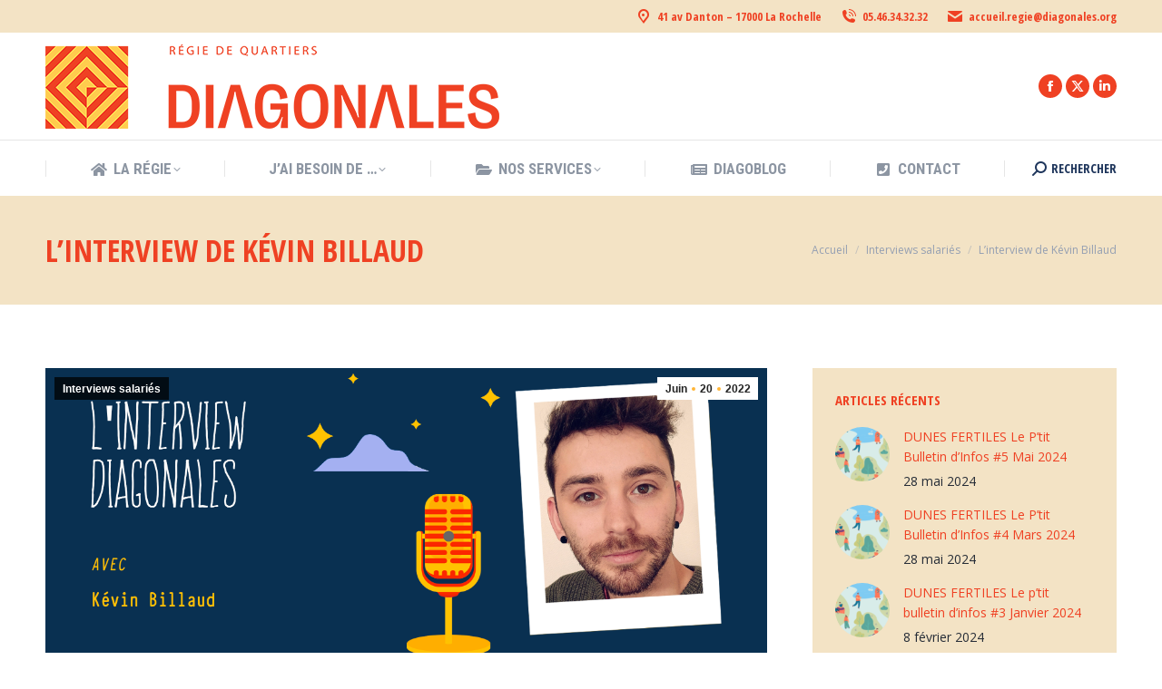

--- FILE ---
content_type: text/html; charset=UTF-8
request_url: https://diagonales.info/2022/06/20/linterview-de-kevin-billaud/
body_size: 19558
content:
<!DOCTYPE html>
<!--[if !(IE 6) | !(IE 7) | !(IE 8)  ]><!-->
<html lang="fr-FR" class="no-js">
<!--<![endif]-->
<head>
	<meta charset="UTF-8" />
		<meta name="viewport" content="width=device-width, initial-scale=1, maximum-scale=1, user-scalable=0">
		<meta name="theme-color" content="#ffb536"/>	<link rel="profile" href="https://gmpg.org/xfn/11" />
	<meta name='robots' content='index, follow, max-image-preview:large, max-snippet:-1, max-video-preview:-1' />

	<!-- This site is optimized with the Yoast SEO plugin v24.7 - https://yoast.com/wordpress/plugins/seo/ -->
	<title>L&#039;interview de Kévin Billaud - Diagonales</title>
	<meta name="description" content="Chargé de communication, Kévin Billaud a rejoint La régie de quartiers Diagonales. Mais qui est vraiment cette nouvelle recrue." />
	<link rel="canonical" href="https://diagonales.info/2022/06/20/linterview-de-kevin-billaud/" />
	<meta property="og:locale" content="fr_FR" />
	<meta property="og:type" content="article" />
	<meta property="og:title" content="L&#039;interview de Kévin Billaud - Diagonales" />
	<meta property="og:description" content="Chargé de communication, Kévin Billaud a rejoint La régie de quartiers Diagonales. Mais qui est vraiment cette nouvelle recrue." />
	<meta property="og:url" content="https://diagonales.info/2022/06/20/linterview-de-kevin-billaud/" />
	<meta property="og:site_name" content="Diagonales" />
	<meta property="article:published_time" content="2022-06-20T13:50:05+00:00" />
	<meta property="article:modified_time" content="2022-10-21T09:07:53+00:00" />
	<meta property="og:image" content="https://diagonales.info/wp-content/uploads/2022/06/ITW-2022-KB.png" />
	<meta property="og:image:width" content="2480" />
	<meta property="og:image:height" content="1040" />
	<meta property="og:image:type" content="image/png" />
	<meta name="author" content="Equipe Diagonales" />
	<meta name="twitter:card" content="summary_large_image" />
	<meta name="twitter:label1" content="Écrit par" />
	<meta name="twitter:data1" content="Equipe Diagonales" />
	<meta name="twitter:label2" content="Durée de lecture estimée" />
	<meta name="twitter:data2" content="3 minutes" />
	<script type="application/ld+json" class="yoast-schema-graph">{"@context":"https://schema.org","@graph":[{"@type":"WebPage","@id":"https://diagonales.info/2022/06/20/linterview-de-kevin-billaud/","url":"https://diagonales.info/2022/06/20/linterview-de-kevin-billaud/","name":"L'interview de Kévin Billaud - Diagonales","isPartOf":{"@id":"https://diagonales.info/#website"},"primaryImageOfPage":{"@id":"https://diagonales.info/2022/06/20/linterview-de-kevin-billaud/#primaryimage"},"image":{"@id":"https://diagonales.info/2022/06/20/linterview-de-kevin-billaud/#primaryimage"},"thumbnailUrl":"https://diagonales.info/wp-content/uploads/2022/06/ITW-2022-KB.png","datePublished":"2022-06-20T13:50:05+00:00","dateModified":"2022-10-21T09:07:53+00:00","author":{"@id":"https://diagonales.info/#/schema/person/bd5765b6c7fb19023da56649b293d69e"},"description":"Chargé de communication, Kévin Billaud a rejoint La régie de quartiers Diagonales. Mais qui est vraiment cette nouvelle recrue.","breadcrumb":{"@id":"https://diagonales.info/2022/06/20/linterview-de-kevin-billaud/#breadcrumb"},"inLanguage":"fr-FR","potentialAction":[{"@type":"ReadAction","target":["https://diagonales.info/2022/06/20/linterview-de-kevin-billaud/"]}]},{"@type":"ImageObject","inLanguage":"fr-FR","@id":"https://diagonales.info/2022/06/20/linterview-de-kevin-billaud/#primaryimage","url":"https://diagonales.info/wp-content/uploads/2022/06/ITW-2022-KB.png","contentUrl":"https://diagonales.info/wp-content/uploads/2022/06/ITW-2022-KB.png","width":2480,"height":1040},{"@type":"BreadcrumbList","@id":"https://diagonales.info/2022/06/20/linterview-de-kevin-billaud/#breadcrumb","itemListElement":[{"@type":"ListItem","position":1,"name":"Accueil","item":"https://diagonales.info/"},{"@type":"ListItem","position":2,"name":"L&rsquo;interview de Kévin Billaud"}]},{"@type":"WebSite","@id":"https://diagonales.info/#website","url":"https://diagonales.info/","name":"Diagonales","description":"Régie de Quartiers","potentialAction":[{"@type":"SearchAction","target":{"@type":"EntryPoint","urlTemplate":"https://diagonales.info/?s={search_term_string}"},"query-input":{"@type":"PropertyValueSpecification","valueRequired":true,"valueName":"search_term_string"}}],"inLanguage":"fr-FR"},{"@type":"Person","@id":"https://diagonales.info/#/schema/person/bd5765b6c7fb19023da56649b293d69e","name":"Equipe Diagonales","image":{"@type":"ImageObject","inLanguage":"fr-FR","@id":"https://diagonales.info/#/schema/person/image/","url":"https://secure.gravatar.com/avatar/213bd6c9601d0f14f8e6234126ac2618a3da1782017e3876403547bb3acb422e?s=96&d=mm&r=g","contentUrl":"https://secure.gravatar.com/avatar/213bd6c9601d0f14f8e6234126ac2618a3da1782017e3876403547bb3acb422e?s=96&d=mm&r=g","caption":"Equipe Diagonales"},"url":"https://diagonales.info/author/equipediagonales/"}]}</script>
	<!-- / Yoast SEO plugin. -->


<link rel='dns-prefetch' href='//fonts.googleapis.com' />
<style id='wp-img-auto-sizes-contain-inline-css'>
img:is([sizes=auto i],[sizes^="auto," i]){contain-intrinsic-size:3000px 1500px}
/*# sourceURL=wp-img-auto-sizes-contain-inline-css */
</style>
<style id='wp-emoji-styles-inline-css'>

	img.wp-smiley, img.emoji {
		display: inline !important;
		border: none !important;
		box-shadow: none !important;
		height: 1em !important;
		width: 1em !important;
		margin: 0 0.07em !important;
		vertical-align: -0.1em !important;
		background: none !important;
		padding: 0 !important;
	}
/*# sourceURL=wp-emoji-styles-inline-css */
</style>
<style id='classic-theme-styles-inline-css'>
/*! This file is auto-generated */
.wp-block-button__link{color:#fff;background-color:#32373c;border-radius:9999px;box-shadow:none;text-decoration:none;padding:calc(.667em + 2px) calc(1.333em + 2px);font-size:1.125em}.wp-block-file__button{background:#32373c;color:#fff;text-decoration:none}
/*# sourceURL=/wp-includes/css/classic-themes.min.css */
</style>
<link rel='stylesheet' id='contact-form-7-css' href='https://diagonales.info/wp-content/plugins/contact-form-7/includes/css/styles.css?ver=6.0.5' media='all' />
<style id='contact-form-7-inline-css'>
.wpcf7 .wpcf7-recaptcha iframe {margin-bottom: 0;}.wpcf7 .wpcf7-recaptcha[data-align="center"] > div {margin: 0 auto;}.wpcf7 .wpcf7-recaptcha[data-align="right"] > div {margin: 0 0 0 auto;}
/*# sourceURL=contact-form-7-inline-css */
</style>
<link rel='stylesheet' id='the7-font-css' href='https://diagonales.info/wp-content/themes/dt-the7/fonts/icomoon-the7-font/icomoon-the7-font.min.css?ver=12.4.1' media='all' />
<link rel='stylesheet' id='the7-awesome-fonts-css' href='https://diagonales.info/wp-content/themes/dt-the7/fonts/FontAwesome/css/all.min.css?ver=12.4.1' media='all' />
<link rel='stylesheet' id='the7-icomoon-icomoonfree-16x16-css' href='https://diagonales.info/wp-content/uploads/smile_fonts/icomoon-icomoonfree-16x16/icomoon-icomoonfree-16x16.css?ver=6.9' media='all' />
<link rel='stylesheet' id='the7-icomoon-numbers-32x32-css' href='https://diagonales.info/wp-content/uploads/smile_fonts/icomoon-numbers-32x32/icomoon-numbers-32x32.css?ver=6.9' media='all' />
<link rel='stylesheet' id='dt-web-fonts-css' href='https://fonts.googleapis.com/css?family=Open+Sans+Condensed:300,400,600,700%7CRoboto+Condensed:400,600,700%7CRoboto:400,400italic,600,700%7COpen+Sans:400,600,700' media='all' />
<link rel='stylesheet' id='dt-main-css' href='https://diagonales.info/wp-content/themes/dt-the7/css/main.min.css?ver=12.4.1' media='all' />
<link rel='stylesheet' id='the7-custom-scrollbar-css' href='https://diagonales.info/wp-content/themes/dt-the7/lib/custom-scrollbar/custom-scrollbar.min.css?ver=12.4.1' media='all' />
<link rel='stylesheet' id='the7-wpbakery-css' href='https://diagonales.info/wp-content/themes/dt-the7/css/wpbakery.min.css?ver=12.4.1' media='all' />
<link rel='stylesheet' id='the7-core-css' href='https://diagonales.info/wp-content/plugins/dt-the7-core/assets/css/post-type.min.css?ver=2.7.10' media='all' />
<link rel='stylesheet' id='the7-css-vars-css' href='https://diagonales.info/wp-content/uploads/the7-css/css-vars.css?ver=6cb5838d6e1c' media='all' />
<link rel='stylesheet' id='dt-custom-css' href='https://diagonales.info/wp-content/uploads/the7-css/custom.css?ver=6cb5838d6e1c' media='all' />
<link rel='stylesheet' id='dt-media-css' href='https://diagonales.info/wp-content/uploads/the7-css/media.css?ver=6cb5838d6e1c' media='all' />
<link rel='stylesheet' id='the7-mega-menu-css' href='https://diagonales.info/wp-content/uploads/the7-css/mega-menu.css?ver=6cb5838d6e1c' media='all' />
<link rel='stylesheet' id='the7-elements-albums-portfolio-css' href='https://diagonales.info/wp-content/uploads/the7-css/the7-elements-albums-portfolio.css?ver=6cb5838d6e1c' media='all' />
<link rel='stylesheet' id='the7-elements-css' href='https://diagonales.info/wp-content/uploads/the7-css/post-type-dynamic.css?ver=6cb5838d6e1c' media='all' />
<link rel='stylesheet' id='style-css' href='https://diagonales.info/wp-content/themes/dt-the7-child/style.css?ver=12.4.1' media='all' />
<script src="https://diagonales.info/wp-includes/js/jquery/jquery.min.js?ver=3.7.1" id="jquery-core-js"></script>
<script src="https://diagonales.info/wp-includes/js/jquery/jquery-migrate.min.js?ver=3.4.1" id="jquery-migrate-js"></script>
<script id="dt-above-fold-js-extra">
var dtLocal = {"themeUrl":"https://diagonales.info/wp-content/themes/dt-the7","passText":"Pour voir ce contenu, entrer le mots de passe:","moreButtonText":{"loading":"Chargement ...","loadMore":"Charger la suite"},"postID":"3694","ajaxurl":"https://diagonales.info/wp-admin/admin-ajax.php","REST":{"baseUrl":"https://diagonales.info/wp-json/the7/v1","endpoints":{"sendMail":"/send-mail"}},"contactMessages":{"required":"One or more fields have an error. Please check and try again.","terms":"Veuillez accepter la politique de confidentialit\u00e9.","fillTheCaptchaError":"Veuillez remplir le captcha."},"captchaSiteKey":"","ajaxNonce":"c12e859041","pageData":"","themeSettings":{"smoothScroll":"off","lazyLoading":false,"desktopHeader":{"height":180},"ToggleCaptionEnabled":"disabled","ToggleCaption":"Navigation","floatingHeader":{"showAfter":240,"showMenu":true,"height":60,"logo":{"showLogo":false,"html":"","url":"https://diagonales.info/"}},"topLine":{"floatingTopLine":{"logo":{"showLogo":false,"html":""}}},"mobileHeader":{"firstSwitchPoint":992,"secondSwitchPoint":650,"firstSwitchPointHeight":80,"secondSwitchPointHeight":60,"mobileToggleCaptionEnabled":"disabled","mobileToggleCaption":"Menu"},"stickyMobileHeaderFirstSwitch":{"logo":{"html":"\u003Cimg class=\" preload-me\" src=\"https://diagonales.info/wp-content/uploads/2021/11/Diag_logo_presentation-1.png\" srcset=\"https://diagonales.info/wp-content/uploads/2021/11/Diag_logo_presentation-1.png 500w, https://diagonales.info/wp-content/uploads/2021/11/Diag_logo_presentation-hd-1.png 1000w\" width=\"500\" height=\"93\"   sizes=\"500px\" alt=\"Diagonales\" /\u003E"}},"stickyMobileHeaderSecondSwitch":{"logo":{"html":"\u003Cimg class=\" preload-me\" src=\"https://diagonales.info/wp-content/uploads/2021/11/Diag_logo_presentation-mob-1.png\" srcset=\"https://diagonales.info/wp-content/uploads/2021/11/Diag_logo_presentation-mob-1.png 300w, https://diagonales.info/wp-content/uploads/2021/11/Diag_logo_presentation-mob-hd-1.png 550w\" width=\"300\" height=\"65\"   sizes=\"300px\" alt=\"Diagonales\" /\u003E"}},"sidebar":{"switchPoint":990},"boxedWidth":"1340px"},"VCMobileScreenWidth":"778"};
var dtShare = {"shareButtonText":{"facebook":"Partager sur Facebook","twitter":"Share on X","pinterest":"Partager sur Pinterest","linkedin":"Partager sur Linkedin","whatsapp":"Partager sur Whatsapp"},"overlayOpacity":"85"};
//# sourceURL=dt-above-fold-js-extra
</script>
<script src="https://diagonales.info/wp-content/themes/dt-the7/js/above-the-fold.min.js?ver=12.4.1" id="dt-above-fold-js"></script>
<script></script><meta name="generator" content="Powered by WPBakery Page Builder - drag and drop page builder for WordPress."/>
<meta name="generator" content="Powered by Slider Revolution 6.7.31 - responsive, Mobile-Friendly Slider Plugin for WordPress with comfortable drag and drop interface." />
<link rel="icon" href="https://diagonales.info/wp-content/uploads/2021/11/Diag_logo-16.png" type="image/png" sizes="16x16"/><link rel="icon" href="https://diagonales.info/wp-content/uploads/2021/11/Diag_logo-32.png" type="image/png" sizes="32x32"/><script>function setREVStartSize(e){
			//window.requestAnimationFrame(function() {
				window.RSIW = window.RSIW===undefined ? window.innerWidth : window.RSIW;
				window.RSIH = window.RSIH===undefined ? window.innerHeight : window.RSIH;
				try {
					var pw = document.getElementById(e.c).parentNode.offsetWidth,
						newh;
					pw = pw===0 || isNaN(pw) || (e.l=="fullwidth" || e.layout=="fullwidth") ? window.RSIW : pw;
					e.tabw = e.tabw===undefined ? 0 : parseInt(e.tabw);
					e.thumbw = e.thumbw===undefined ? 0 : parseInt(e.thumbw);
					e.tabh = e.tabh===undefined ? 0 : parseInt(e.tabh);
					e.thumbh = e.thumbh===undefined ? 0 : parseInt(e.thumbh);
					e.tabhide = e.tabhide===undefined ? 0 : parseInt(e.tabhide);
					e.thumbhide = e.thumbhide===undefined ? 0 : parseInt(e.thumbhide);
					e.mh = e.mh===undefined || e.mh=="" || e.mh==="auto" ? 0 : parseInt(e.mh,0);
					if(e.layout==="fullscreen" || e.l==="fullscreen")
						newh = Math.max(e.mh,window.RSIH);
					else{
						e.gw = Array.isArray(e.gw) ? e.gw : [e.gw];
						for (var i in e.rl) if (e.gw[i]===undefined || e.gw[i]===0) e.gw[i] = e.gw[i-1];
						e.gh = e.el===undefined || e.el==="" || (Array.isArray(e.el) && e.el.length==0)? e.gh : e.el;
						e.gh = Array.isArray(e.gh) ? e.gh : [e.gh];
						for (var i in e.rl) if (e.gh[i]===undefined || e.gh[i]===0) e.gh[i] = e.gh[i-1];
											
						var nl = new Array(e.rl.length),
							ix = 0,
							sl;
						e.tabw = e.tabhide>=pw ? 0 : e.tabw;
						e.thumbw = e.thumbhide>=pw ? 0 : e.thumbw;
						e.tabh = e.tabhide>=pw ? 0 : e.tabh;
						e.thumbh = e.thumbhide>=pw ? 0 : e.thumbh;
						for (var i in e.rl) nl[i] = e.rl[i]<window.RSIW ? 0 : e.rl[i];
						sl = nl[0];
						for (var i in nl) if (sl>nl[i] && nl[i]>0) { sl = nl[i]; ix=i;}
						var m = pw>(e.gw[ix]+e.tabw+e.thumbw) ? 1 : (pw-(e.tabw+e.thumbw)) / (e.gw[ix]);
						newh =  (e.gh[ix] * m) + (e.tabh + e.thumbh);
					}
					var el = document.getElementById(e.c);
					if (el!==null && el) el.style.height = newh+"px";
					el = document.getElementById(e.c+"_wrapper");
					if (el!==null && el) {
						el.style.height = newh+"px";
						el.style.display = "block";
					}
				} catch(e){
					console.log("Failure at Presize of Slider:" + e)
				}
			//});
		  };</script>
<noscript><style> .wpb_animate_when_almost_visible { opacity: 1; }</style></noscript><!-- Global site tag (gtag.js) - Google Analytics -->
<script async src="https://www.googletagmanager.com/gtag/js?id=UA-89920784-1"></script>
<script>
  window.dataLayer = window.dataLayer || [];
  function gtag(){dataLayer.push(arguments);}
  gtag('js', new Date());

  gtag('config', 'UA-89920784-1');
</script>

<!-- Global site tag (gtag.js) - Google Analytics -->
<script async src="https://www.googletagmanager.com/gtag/js?id=G-8DD55H16EX"></script>
<script>
  window.dataLayer = window.dataLayer || [];
  function gtag(){dataLayer.push(arguments);}
  gtag('js', new Date());

  gtag('config', 'G-8DD55H16EX');
</script><style id='global-styles-inline-css'>
:root{--wp--preset--aspect-ratio--square: 1;--wp--preset--aspect-ratio--4-3: 4/3;--wp--preset--aspect-ratio--3-4: 3/4;--wp--preset--aspect-ratio--3-2: 3/2;--wp--preset--aspect-ratio--2-3: 2/3;--wp--preset--aspect-ratio--16-9: 16/9;--wp--preset--aspect-ratio--9-16: 9/16;--wp--preset--color--black: #000000;--wp--preset--color--cyan-bluish-gray: #abb8c3;--wp--preset--color--white: #FFF;--wp--preset--color--pale-pink: #f78da7;--wp--preset--color--vivid-red: #cf2e2e;--wp--preset--color--luminous-vivid-orange: #ff6900;--wp--preset--color--luminous-vivid-amber: #fcb900;--wp--preset--color--light-green-cyan: #7bdcb5;--wp--preset--color--vivid-green-cyan: #00d084;--wp--preset--color--pale-cyan-blue: #8ed1fc;--wp--preset--color--vivid-cyan-blue: #0693e3;--wp--preset--color--vivid-purple: #9b51e0;--wp--preset--color--accent: #ffb536;--wp--preset--color--dark-gray: #111;--wp--preset--color--light-gray: #767676;--wp--preset--gradient--vivid-cyan-blue-to-vivid-purple: linear-gradient(135deg,rgb(6,147,227) 0%,rgb(155,81,224) 100%);--wp--preset--gradient--light-green-cyan-to-vivid-green-cyan: linear-gradient(135deg,rgb(122,220,180) 0%,rgb(0,208,130) 100%);--wp--preset--gradient--luminous-vivid-amber-to-luminous-vivid-orange: linear-gradient(135deg,rgb(252,185,0) 0%,rgb(255,105,0) 100%);--wp--preset--gradient--luminous-vivid-orange-to-vivid-red: linear-gradient(135deg,rgb(255,105,0) 0%,rgb(207,46,46) 100%);--wp--preset--gradient--very-light-gray-to-cyan-bluish-gray: linear-gradient(135deg,rgb(238,238,238) 0%,rgb(169,184,195) 100%);--wp--preset--gradient--cool-to-warm-spectrum: linear-gradient(135deg,rgb(74,234,220) 0%,rgb(151,120,209) 20%,rgb(207,42,186) 40%,rgb(238,44,130) 60%,rgb(251,105,98) 80%,rgb(254,248,76) 100%);--wp--preset--gradient--blush-light-purple: linear-gradient(135deg,rgb(255,206,236) 0%,rgb(152,150,240) 100%);--wp--preset--gradient--blush-bordeaux: linear-gradient(135deg,rgb(254,205,165) 0%,rgb(254,45,45) 50%,rgb(107,0,62) 100%);--wp--preset--gradient--luminous-dusk: linear-gradient(135deg,rgb(255,203,112) 0%,rgb(199,81,192) 50%,rgb(65,88,208) 100%);--wp--preset--gradient--pale-ocean: linear-gradient(135deg,rgb(255,245,203) 0%,rgb(182,227,212) 50%,rgb(51,167,181) 100%);--wp--preset--gradient--electric-grass: linear-gradient(135deg,rgb(202,248,128) 0%,rgb(113,206,126) 100%);--wp--preset--gradient--midnight: linear-gradient(135deg,rgb(2,3,129) 0%,rgb(40,116,252) 100%);--wp--preset--font-size--small: 13px;--wp--preset--font-size--medium: 20px;--wp--preset--font-size--large: 36px;--wp--preset--font-size--x-large: 42px;--wp--preset--spacing--20: 0.44rem;--wp--preset--spacing--30: 0.67rem;--wp--preset--spacing--40: 1rem;--wp--preset--spacing--50: 1.5rem;--wp--preset--spacing--60: 2.25rem;--wp--preset--spacing--70: 3.38rem;--wp--preset--spacing--80: 5.06rem;--wp--preset--shadow--natural: 6px 6px 9px rgba(0, 0, 0, 0.2);--wp--preset--shadow--deep: 12px 12px 50px rgba(0, 0, 0, 0.4);--wp--preset--shadow--sharp: 6px 6px 0px rgba(0, 0, 0, 0.2);--wp--preset--shadow--outlined: 6px 6px 0px -3px rgb(255, 255, 255), 6px 6px rgb(0, 0, 0);--wp--preset--shadow--crisp: 6px 6px 0px rgb(0, 0, 0);}:where(.is-layout-flex){gap: 0.5em;}:where(.is-layout-grid){gap: 0.5em;}body .is-layout-flex{display: flex;}.is-layout-flex{flex-wrap: wrap;align-items: center;}.is-layout-flex > :is(*, div){margin: 0;}body .is-layout-grid{display: grid;}.is-layout-grid > :is(*, div){margin: 0;}:where(.wp-block-columns.is-layout-flex){gap: 2em;}:where(.wp-block-columns.is-layout-grid){gap: 2em;}:where(.wp-block-post-template.is-layout-flex){gap: 1.25em;}:where(.wp-block-post-template.is-layout-grid){gap: 1.25em;}.has-black-color{color: var(--wp--preset--color--black) !important;}.has-cyan-bluish-gray-color{color: var(--wp--preset--color--cyan-bluish-gray) !important;}.has-white-color{color: var(--wp--preset--color--white) !important;}.has-pale-pink-color{color: var(--wp--preset--color--pale-pink) !important;}.has-vivid-red-color{color: var(--wp--preset--color--vivid-red) !important;}.has-luminous-vivid-orange-color{color: var(--wp--preset--color--luminous-vivid-orange) !important;}.has-luminous-vivid-amber-color{color: var(--wp--preset--color--luminous-vivid-amber) !important;}.has-light-green-cyan-color{color: var(--wp--preset--color--light-green-cyan) !important;}.has-vivid-green-cyan-color{color: var(--wp--preset--color--vivid-green-cyan) !important;}.has-pale-cyan-blue-color{color: var(--wp--preset--color--pale-cyan-blue) !important;}.has-vivid-cyan-blue-color{color: var(--wp--preset--color--vivid-cyan-blue) !important;}.has-vivid-purple-color{color: var(--wp--preset--color--vivid-purple) !important;}.has-black-background-color{background-color: var(--wp--preset--color--black) !important;}.has-cyan-bluish-gray-background-color{background-color: var(--wp--preset--color--cyan-bluish-gray) !important;}.has-white-background-color{background-color: var(--wp--preset--color--white) !important;}.has-pale-pink-background-color{background-color: var(--wp--preset--color--pale-pink) !important;}.has-vivid-red-background-color{background-color: var(--wp--preset--color--vivid-red) !important;}.has-luminous-vivid-orange-background-color{background-color: var(--wp--preset--color--luminous-vivid-orange) !important;}.has-luminous-vivid-amber-background-color{background-color: var(--wp--preset--color--luminous-vivid-amber) !important;}.has-light-green-cyan-background-color{background-color: var(--wp--preset--color--light-green-cyan) !important;}.has-vivid-green-cyan-background-color{background-color: var(--wp--preset--color--vivid-green-cyan) !important;}.has-pale-cyan-blue-background-color{background-color: var(--wp--preset--color--pale-cyan-blue) !important;}.has-vivid-cyan-blue-background-color{background-color: var(--wp--preset--color--vivid-cyan-blue) !important;}.has-vivid-purple-background-color{background-color: var(--wp--preset--color--vivid-purple) !important;}.has-black-border-color{border-color: var(--wp--preset--color--black) !important;}.has-cyan-bluish-gray-border-color{border-color: var(--wp--preset--color--cyan-bluish-gray) !important;}.has-white-border-color{border-color: var(--wp--preset--color--white) !important;}.has-pale-pink-border-color{border-color: var(--wp--preset--color--pale-pink) !important;}.has-vivid-red-border-color{border-color: var(--wp--preset--color--vivid-red) !important;}.has-luminous-vivid-orange-border-color{border-color: var(--wp--preset--color--luminous-vivid-orange) !important;}.has-luminous-vivid-amber-border-color{border-color: var(--wp--preset--color--luminous-vivid-amber) !important;}.has-light-green-cyan-border-color{border-color: var(--wp--preset--color--light-green-cyan) !important;}.has-vivid-green-cyan-border-color{border-color: var(--wp--preset--color--vivid-green-cyan) !important;}.has-pale-cyan-blue-border-color{border-color: var(--wp--preset--color--pale-cyan-blue) !important;}.has-vivid-cyan-blue-border-color{border-color: var(--wp--preset--color--vivid-cyan-blue) !important;}.has-vivid-purple-border-color{border-color: var(--wp--preset--color--vivid-purple) !important;}.has-vivid-cyan-blue-to-vivid-purple-gradient-background{background: var(--wp--preset--gradient--vivid-cyan-blue-to-vivid-purple) !important;}.has-light-green-cyan-to-vivid-green-cyan-gradient-background{background: var(--wp--preset--gradient--light-green-cyan-to-vivid-green-cyan) !important;}.has-luminous-vivid-amber-to-luminous-vivid-orange-gradient-background{background: var(--wp--preset--gradient--luminous-vivid-amber-to-luminous-vivid-orange) !important;}.has-luminous-vivid-orange-to-vivid-red-gradient-background{background: var(--wp--preset--gradient--luminous-vivid-orange-to-vivid-red) !important;}.has-very-light-gray-to-cyan-bluish-gray-gradient-background{background: var(--wp--preset--gradient--very-light-gray-to-cyan-bluish-gray) !important;}.has-cool-to-warm-spectrum-gradient-background{background: var(--wp--preset--gradient--cool-to-warm-spectrum) !important;}.has-blush-light-purple-gradient-background{background: var(--wp--preset--gradient--blush-light-purple) !important;}.has-blush-bordeaux-gradient-background{background: var(--wp--preset--gradient--blush-bordeaux) !important;}.has-luminous-dusk-gradient-background{background: var(--wp--preset--gradient--luminous-dusk) !important;}.has-pale-ocean-gradient-background{background: var(--wp--preset--gradient--pale-ocean) !important;}.has-electric-grass-gradient-background{background: var(--wp--preset--gradient--electric-grass) !important;}.has-midnight-gradient-background{background: var(--wp--preset--gradient--midnight) !important;}.has-small-font-size{font-size: var(--wp--preset--font-size--small) !important;}.has-medium-font-size{font-size: var(--wp--preset--font-size--medium) !important;}.has-large-font-size{font-size: var(--wp--preset--font-size--large) !important;}.has-x-large-font-size{font-size: var(--wp--preset--font-size--x-large) !important;}
/*# sourceURL=global-styles-inline-css */
</style>
<link rel='stylesheet' id='rs-plugin-settings-css' href='//diagonales.info/wp-content/plugins/revslider/sr6/assets/css/rs6.css?ver=6.7.31' media='all' />
<style id='rs-plugin-settings-inline-css'>
#rs-demo-id {}
/*# sourceURL=rs-plugin-settings-inline-css */
</style>
</head>
<body id="the7-body" class="wp-singular post-template-default single single-post postid-3694 single-format-standard wp-embed-responsive wp-theme-dt-the7 wp-child-theme-dt-the7-child the7-core-ver-2.7.10 no-comments dt-responsive-on right-mobile-menu-close-icon ouside-menu-close-icon mobile-hamburger-close-bg-enable mobile-hamburger-close-bg-hover-enable  fade-medium-mobile-menu-close-icon fade-medium-menu-close-icon srcset-enabled btn-flat custom-btn-color custom-btn-hover-color phantom-fade phantom-shadow-decoration phantom-logo-off sticky-mobile-header top-header first-switch-logo-left first-switch-menu-right second-switch-logo-left second-switch-menu-right right-mobile-menu layzr-loading-on inline-message-style the7-ver-12.4.1 dt-fa-compatibility wpb-js-composer js-comp-ver-8.3.1 vc_responsive">
<!-- The7 12.4.1 -->

<div id="page" >
	<a class="skip-link screen-reader-text" href="#content">Aller au contenu</a>

<div class="masthead classic-header justify full-width-line widgets dividers surround shadow-mobile-header-decoration small-mobile-menu-icon mobile-menu-icon-bg-on mobile-menu-icon-hover-bg-on dt-parent-menu-clickable show-sub-menu-on-hover show-mobile-logo"  role="banner">

	<div class="top-bar top-bar-line-hide">
	<div class="top-bar-bg" ></div>
	<div class="mini-widgets left-widgets"></div><div class="right-widgets mini-widgets"><span class="mini-contacts address show-on-desktop in-top-bar-left in-menu-second-switch"><i class="fa-fw icomoon-the7-font-the7-map-04"></i>41 av Danton – 17000 La Rochelle</span><span class="mini-contacts phone show-on-desktop hide-on-first-switch in-top-bar"><i class="fa-fw icomoon-the7-font-the7-phone-06"></i>05.46.34.32.32</span><span class="mini-contacts clock show-on-desktop in-top-bar-left in-menu-second-switch"><i class="fa-fw icomoon-the7-font-the7-mail-01"></i>accueil.regie@diagonales.org</span></div></div>

	<header class="header-bar">

		<div class="branding">
	<div id="site-title" class="assistive-text">Diagonales</div>
	<div id="site-description" class="assistive-text">Régie de Quartiers</div>
	<a class="" href="https://diagonales.info/"><img class=" preload-me" src="https://diagonales.info/wp-content/uploads/2021/11/Diag_logo_presentation-1.png" srcset="https://diagonales.info/wp-content/uploads/2021/11/Diag_logo_presentation-1.png 500w, https://diagonales.info/wp-content/uploads/2021/11/Diag_logo_presentation-hd-1.png 1000w" width="500" height="93"   sizes="500px" alt="Diagonales" /><img class="mobile-logo preload-me" src="https://diagonales.info/wp-content/uploads/2021/11/Diag_logo_presentation-mob-1.png" srcset="https://diagonales.info/wp-content/uploads/2021/11/Diag_logo_presentation-mob-1.png 300w, https://diagonales.info/wp-content/uploads/2021/11/Diag_logo_presentation-mob-hd-1.png 550w" width="300" height="65"   sizes="300px" alt="Diagonales" /></a><div class="mini-widgets"></div><div class="mini-widgets"><div class="soc-ico show-on-desktop in-top-bar-right in-top-bar custom-bg disabled-border border-off hover-accent-bg hover-disabled-border  hover-border-off"><a title="La page Facebook s&#039;ouvre dans une nouvelle fenêtre" href="https://www.facebook.com/regiedequartiersdiagonales" target="_blank" class="facebook"><span class="soc-font-icon"></span><span class="screen-reader-text">La page Facebook s&#039;ouvre dans une nouvelle fenêtre</span></a><a title="La page X s&#039;ouvre dans une nouvelle fenêtre" href="https://twitter.com/regiediagonales" target="_blank" class="twitter"><span class="soc-font-icon"></span><span class="screen-reader-text">La page X s&#039;ouvre dans une nouvelle fenêtre</span></a><a title="La page LinkedIn s&#039;ouvre dans une nouvelle fenêtre" href="https://www.linkedin.com/company/regie-de-quartiers-diagonales/" target="_blank" class="linkedin"><span class="soc-font-icon"></span><span class="screen-reader-text">La page LinkedIn s&#039;ouvre dans une nouvelle fenêtre</span></a></div></div></div>

		<nav class="navigation">

			<ul id="primary-menu" class="main-nav underline-decoration upwards-line level-arrows-on"><li class="menu-item menu-item-type-post_type menu-item-object-page menu-item-home menu-item-has-children menu-item-1602 first has-children depth-0"><a href='https://diagonales.info/' class=' mega-menu-img mega-menu-img-left' data-level='1'><i class="fa-fw fas fa-home" style="margin: 0px 6px 0px 0px;" ></i><span class="menu-item-text"><span class="menu-text">La Régie</span></span></a><ul class="sub-nav level-arrows-on"><li class="menu-item menu-item-type-post_type menu-item-object-page menu-item-1911 first depth-1"><a href='https://diagonales.info/la-regie-de-quartiers/' data-level='2'><span class="menu-item-text"><span class="menu-text">Notre histoire</span></span></a></li> <li class="menu-item menu-item-type-post_type menu-item-object-page menu-item-2640 depth-1"><a href='https://diagonales.info/le-reseau/' data-level='2'><span class="menu-item-text"><span class="menu-text">Le réseau</span></span></a></li> <li class="menu-item menu-item-type-post_type menu-item-object-page menu-item-2566 depth-1"><a href='https://diagonales.info/nos-missions/' data-level='2'><span class="menu-item-text"><span class="menu-text">Nos missions</span></span></a></li> <li class="menu-item menu-item-type-post_type menu-item-object-page menu-item-2662 depth-1"><a href='https://diagonales.info/notre-equipe/' data-level='2'><span class="menu-item-text"><span class="menu-text">Notre équipe</span></span></a></li> </ul></li> <li class="menu-item menu-item-type-custom menu-item-object-custom menu-item-has-children menu-item-1913 has-children depth-0 dt-mega-menu mega-full-width mega-column-3"><a href='#' data-level='1'><span class="menu-item-text"><span class="menu-text">J’ai besoin de &#8230;</span></span></a><div class="dt-mega-menu-wrap"><ul class="sub-nav level-arrows-on"><li class="menu-item menu-item-type-post_type menu-item-object-page menu-item-1845 first depth-1 no-link dt-mega-parent wf-1-3"><a href='https://diagonales.info/services/emploi/' class=' mega-menu-img mega-menu-img-top' data-level='2'><img class="preload-me lazy-load aspect" src="data:image/svg+xml,%3Csvg%20xmlns%3D&#39;http%3A%2F%2Fwww.w3.org%2F2000%2Fsvg&#39;%20viewBox%3D&#39;0%200%20400%20200&#39;%2F%3E" data-src="https://diagonales.info/wp-content/uploads/2022/01/travailler-1-400x200.jpg" data-srcset="https://diagonales.info/wp-content/uploads/2022/01/travailler-1-400x200.jpg 400w, https://diagonales.info/wp-content/uploads/2022/01/travailler-1-800x400.jpg 800w" loading="eager" sizes="(max-width: 400px) 100vw, 400px" alt="Menu icon" width="400" height="200"  style="--ratio: 400 / 200;border-radius: 0px;margin: 0px 0px 20px 0px;" /><span class="menu-item-text"><span class="menu-text">Travailler</span></span></a></li> <li class="menu-item menu-item-type-post_type menu-item-object-page menu-item-1943 depth-1 no-link dt-mega-parent wf-1-3"><a href='https://diagonales.info/services/mobilite/' class=' mega-menu-img mega-menu-img-top' data-level='2'><img class="preload-me lazy-load aspect" src="data:image/svg+xml,%3Csvg%20xmlns%3D&#39;http%3A%2F%2Fwww.w3.org%2F2000%2Fsvg&#39;%20viewBox%3D&#39;0%200%20400%20200&#39;%2F%3E" data-src="https://diagonales.info/wp-content/uploads/2021/12/deplacer-400x200.jpg" data-srcset="https://diagonales.info/wp-content/uploads/2021/12/deplacer-400x200.jpg 400w, https://diagonales.info/wp-content/uploads/2021/12/deplacer-800x400.jpg 800w" loading="eager" sizes="(max-width: 400px) 100vw, 400px" alt="Menu icon" width="400" height="200"  style="--ratio: 400 / 200;border-radius: 0px;margin: 0px 0px 20px 0px;" /><span class="menu-item-text"><span class="menu-text">Me déplacer</span></span></a></li> <li class="menu-item menu-item-type-post_type menu-item-object-page menu-item-2465 depth-1 no-link dt-mega-parent wf-1-3"><a href='https://diagonales.info/services/formation/' class=' mega-menu-img mega-menu-img-top' data-level='2'><img class="preload-me lazy-load aspect" src="data:image/svg+xml,%3Csvg%20xmlns%3D&#39;http%3A%2F%2Fwww.w3.org%2F2000%2Fsvg&#39;%20viewBox%3D&#39;0%200%20400%20200&#39;%2F%3E" data-src="https://diagonales.info/wp-content/uploads/2021/12/former-400x200.jpg" data-srcset="https://diagonales.info/wp-content/uploads/2021/12/former-400x200.jpg 400w, https://diagonales.info/wp-content/uploads/2021/12/former-800x400.jpg 800w" loading="eager" sizes="(max-width: 400px) 100vw, 400px" alt="Menu icon" width="400" height="200"  style="--ratio: 400 / 200;border-radius: 0px;margin: 0px 0px 20px 0px;" /><span class="menu-item-text"><span class="menu-text">Me former</span></span></a></li> <li class="menu-item menu-item-type-post_type menu-item-object-page menu-item-2601 depth-1 no-link dt-mega-parent wf-1-3"><a href='https://diagonales.info/services/numerique/' class=' mega-menu-img mega-menu-img-top' data-level='2'><img class="preload-me lazy-load aspect" src="data:image/svg+xml,%3Csvg%20xmlns%3D&#39;http%3A%2F%2Fwww.w3.org%2F2000%2Fsvg&#39;%20viewBox%3D&#39;0%200%20400%20200&#39;%2F%3E" data-src="https://diagonales.info/wp-content/uploads/2022/01/ordinateur-2-400x200.jpg" data-srcset="https://diagonales.info/wp-content/uploads/2022/01/ordinateur-2-400x200.jpg 400w, https://diagonales.info/wp-content/uploads/2022/01/ordinateur-2-800x400.jpg 800w" loading="eager" sizes="(max-width: 400px) 100vw, 400px" alt="Menu icon" width="400" height="200"  style="--ratio: 400 / 200;border-radius: 0px;margin: 0px 0px 20px 0px;" /><span class="menu-item-text"><span class="menu-text">Utiliser un ordinateur</span></span></a></li> <li class="menu-item menu-item-type-post_type menu-item-object-page menu-item-2613 depth-1 no-link dt-mega-parent wf-1-3"><a href='https://diagonales.info/services/canin/' class=' mega-menu-img mega-menu-img-top' data-level='2'><img class="preload-me lazy-load aspect" src="data:image/svg+xml,%3Csvg%20xmlns%3D&#39;http%3A%2F%2Fwww.w3.org%2F2000%2Fsvg&#39;%20viewBox%3D&#39;0%200%20400%20200&#39;%2F%3E" data-src="https://diagonales.info/wp-content/uploads/2021/12/canin-400x200.jpg" data-srcset="https://diagonales.info/wp-content/uploads/2021/12/canin-400x200.jpg 400w, https://diagonales.info/wp-content/uploads/2021/12/canin-800x400.jpg 800w" loading="eager" sizes="(max-width: 400px) 100vw, 400px" alt="Menu icon" width="400" height="200"  style="--ratio: 400 / 200;border-radius: 0px;margin: 0px 0px 20px 0px;" /><span class="menu-item-text"><span class="menu-text">Comprendre mon chien</span></span></a></li> <li class="menu-item menu-item-type-post_type menu-item-object-page menu-item-2624 depth-1 no-link dt-mega-parent wf-1-3"><a href='https://diagonales.info/services/nature/' class=' mega-menu-img mega-menu-img-top' data-level='2'><img class="preload-me lazy-load aspect" src="data:image/svg+xml,%3Csvg%20xmlns%3D&#39;http%3A%2F%2Fwww.w3.org%2F2000%2Fsvg&#39;%20viewBox%3D&#39;0%200%20400%20200&#39;%2F%3E" data-src="https://diagonales.info/wp-content/uploads/2022/01/nature-1-400x200.jpg" data-srcset="https://diagonales.info/wp-content/uploads/2022/01/nature-1-400x200.jpg 400w, https://diagonales.info/wp-content/uploads/2022/01/nature-1-800x400.jpg 800w" loading="eager" sizes="(max-width: 400px) 100vw, 400px" alt="Menu icon" width="400" height="200"  style="--ratio: 400 / 200;border-radius: 0px;margin: 0px 0px 20px 0px;" /><span class="menu-item-text"><span class="menu-text">Vivre sain</span></span></a></li> </ul></div></li> <li class="menu-item menu-item-type-post_type menu-item-object-page menu-item-has-children menu-item-1600 has-children depth-0"><a href='https://diagonales.info/services/' class=' mega-menu-img mega-menu-img-left' data-level='1'><i class="fa-fw fas fa-folder-open" style="margin: 0px 6px 0px 0px;" ></i><span class="menu-item-text"><span class="menu-text">Nos services</span></span></a><ul class="sub-nav level-arrows-on"><li class="menu-item menu-item-type-post_type menu-item-object-page menu-item-1605 first depth-1"><a href='https://diagonales.info/services/emploi/' class=' mega-menu-img mega-menu-img-left' data-level='2'><img class="preload-me lazy-load aspect" src="data:image/svg+xml,%3Csvg%20xmlns%3D&#39;http%3A%2F%2Fwww.w3.org%2F2000%2Fsvg&#39;%20viewBox%3D&#39;0%200%2040%2040&#39;%2F%3E" data-src="https://diagonales.info/wp-content/uploads/2021/11/digo-seul-bleu-40x40.png" data-srcset="https://diagonales.info/wp-content/uploads/2021/11/digo-seul-bleu-40x40.png 40w, https://diagonales.info/wp-content/uploads/2021/11/digo-seul-bleu-80x80.png 80w" loading="eager" sizes="(max-width: 40px) 100vw, 40px" alt="Menu icon" width="40" height="40"  style="--ratio: 40 / 40;border-radius: 0px;margin: 0px 10px 0px 0px;" /><span class="menu-item-text"><span class="menu-text">Emploi</span></span></a></li> <li class="menu-item menu-item-type-post_type menu-item-object-page menu-item-1944 depth-1"><a href='https://diagonales.info/services/mobilite/' class=' mega-menu-img mega-menu-img-left' data-level='2'><img class="preload-me lazy-load aspect" src="data:image/svg+xml,%3Csvg%20xmlns%3D&#39;http%3A%2F%2Fwww.w3.org%2F2000%2Fsvg&#39;%20viewBox%3D&#39;0%200%2040%2040&#39;%2F%3E" data-src="https://diagonales.info/wp-content/uploads/2021/11/digo-seul-bleu-40x40.png" data-srcset="https://diagonales.info/wp-content/uploads/2021/11/digo-seul-bleu-40x40.png 40w, https://diagonales.info/wp-content/uploads/2021/11/digo-seul-bleu-80x80.png 80w" loading="eager" sizes="(max-width: 40px) 100vw, 40px" alt="Menu icon" width="40" height="40"  style="--ratio: 40 / 40;border-radius: 0px;margin: 0px 10px 0px 0px;" /><span class="menu-item-text"><span class="menu-text">Mobilité</span></span></a></li> <li class="menu-item menu-item-type-post_type menu-item-object-page menu-item-2458 depth-1"><a href='https://diagonales.info/services/formation/' class=' mega-menu-img mega-menu-img-left' data-level='2'><img class="preload-me lazy-load aspect" src="data:image/svg+xml,%3Csvg%20xmlns%3D&#39;http%3A%2F%2Fwww.w3.org%2F2000%2Fsvg&#39;%20viewBox%3D&#39;0%200%2040%2040&#39;%2F%3E" data-src="https://diagonales.info/wp-content/uploads/2021/11/digo-seul-bleu-40x40.png" data-srcset="https://diagonales.info/wp-content/uploads/2021/11/digo-seul-bleu-40x40.png 40w, https://diagonales.info/wp-content/uploads/2021/11/digo-seul-bleu-80x80.png 80w" loading="eager" sizes="(max-width: 40px) 100vw, 40px" alt="Menu icon" width="40" height="40"  style="--ratio: 40 / 40;border-radius: 0px;margin: 0px 10px 0px 0px;" /><span class="menu-item-text"><span class="menu-text">Formation</span></span></a></li> <li class="menu-item menu-item-type-post_type menu-item-object-page menu-item-2600 depth-1"><a href='https://diagonales.info/services/numerique/' class=' mega-menu-img mega-menu-img-left' data-level='2'><img class="preload-me lazy-load aspect" src="data:image/svg+xml,%3Csvg%20xmlns%3D&#39;http%3A%2F%2Fwww.w3.org%2F2000%2Fsvg&#39;%20viewBox%3D&#39;0%200%2040%2040&#39;%2F%3E" data-src="https://diagonales.info/wp-content/uploads/2021/11/digo-seul-bleu-40x40.png" data-srcset="https://diagonales.info/wp-content/uploads/2021/11/digo-seul-bleu-40x40.png 40w, https://diagonales.info/wp-content/uploads/2021/11/digo-seul-bleu-80x80.png 80w" loading="eager" sizes="(max-width: 40px) 100vw, 40px" alt="Menu icon" width="40" height="40"  style="--ratio: 40 / 40;border-radius: 0px;margin: 0px 10px 0px 0px;" /><span class="menu-item-text"><span class="menu-text">Numérique</span></span></a></li> <li class="menu-item menu-item-type-post_type menu-item-object-page menu-item-2612 depth-1"><a href='https://diagonales.info/services/canin/' class=' mega-menu-img mega-menu-img-left' data-level='2'><img class="preload-me lazy-load aspect" src="data:image/svg+xml,%3Csvg%20xmlns%3D&#39;http%3A%2F%2Fwww.w3.org%2F2000%2Fsvg&#39;%20viewBox%3D&#39;0%200%2040%2040&#39;%2F%3E" data-src="https://diagonales.info/wp-content/uploads/2021/11/digo-seul-bleu-40x40.png" data-srcset="https://diagonales.info/wp-content/uploads/2021/11/digo-seul-bleu-40x40.png 40w, https://diagonales.info/wp-content/uploads/2021/11/digo-seul-bleu-80x80.png 80w" loading="eager" sizes="(max-width: 40px) 100vw, 40px" alt="Menu icon" width="40" height="40"  style="--ratio: 40 / 40;border-radius: 0px;margin: 0px 10px 0px 0px;" /><span class="menu-item-text"><span class="menu-text">Canin</span></span></a></li> <li class="menu-item menu-item-type-post_type menu-item-object-page menu-item-2623 depth-1"><a href='https://diagonales.info/services/nature/' class=' mega-menu-img mega-menu-img-left' data-level='2'><img class="preload-me lazy-load aspect" src="data:image/svg+xml,%3Csvg%20xmlns%3D&#39;http%3A%2F%2Fwww.w3.org%2F2000%2Fsvg&#39;%20viewBox%3D&#39;0%200%2040%2040&#39;%2F%3E" data-src="https://diagonales.info/wp-content/uploads/2021/11/digo-seul-bleu-40x40.png" data-srcset="https://diagonales.info/wp-content/uploads/2021/11/digo-seul-bleu-40x40.png 40w, https://diagonales.info/wp-content/uploads/2021/11/digo-seul-bleu-80x80.png 80w" loading="eager" sizes="(max-width: 40px) 100vw, 40px" alt="Menu icon" width="40" height="40"  style="--ratio: 40 / 40;border-radius: 0px;margin: 0px 10px 0px 0px;" /><span class="menu-item-text"><span class="menu-text">Nature</span></span></a></li> </ul></li> <li class="menu-item menu-item-type-post_type menu-item-object-page menu-item-1599 depth-0"><a href='https://diagonales.info/diagoblog/' class=' mega-menu-img mega-menu-img-left' data-level='1'><i class="fa-fw fas fa-newspaper" style="margin: 0px 6px 0px 0px;" ></i><span class="menu-item-text"><span class="menu-text">Diagoblog</span></span></a></li> <li class="menu-item menu-item-type-post_type menu-item-object-page menu-item-1610 last depth-0"><a href='https://diagonales.info/contact/' class=' mega-menu-img mega-menu-img-left' data-level='1'><i class="fa-fw fas fa-phone-square" style="margin: 0px 6px 0px 0px;" ></i><span class="menu-item-text"><span class="menu-text">Contact</span></span></a></li> </ul>
			<div class="mini-widgets"><div class="mini-search show-on-desktop near-logo-first-switch in-menu-second-switch popup-search custom-icon"><form class="searchform mini-widget-searchform" role="search" method="get" action="https://diagonales.info/">

	<div class="screen-reader-text">Recherche :</div>

	
		<a href="" class="submit"><i class=" mw-icon the7-mw-icon-search-bold"></i><span>RECHERCHER</span></a>
		<div class="popup-search-wrap">
			<input type="text" aria-label="Search" class="field searchform-s" name="s" value="" placeholder="Saisissez un mot …" title="Formulaire de recherche"/>
			<a href="" class="search-icon"><i class="the7-mw-icon-search-bold"></i></a>
		</div>

			<input type="submit" class="assistive-text searchsubmit" value="Aller !"/>
</form>
</div></div>
		</nav>

	</header>

</div>
<div role="navigation" aria-label="Menu Principal" class="dt-mobile-header mobile-menu-show-divider">
	<div class="dt-close-mobile-menu-icon" aria-label="Close" role="button" tabindex="0"><div class="close-line-wrap"><span class="close-line"></span><span class="close-line"></span><span class="close-line"></span></div></div>	<ul id="mobile-menu" class="mobile-main-nav">
		<li class="menu-item menu-item-type-post_type menu-item-object-page menu-item-home menu-item-has-children menu-item-1602 first has-children depth-0"><a href='https://diagonales.info/' class=' mega-menu-img mega-menu-img-left' data-level='1'><i class="fa-fw fas fa-home" style="margin: 0px 6px 0px 0px;" ></i><span class="menu-item-text"><span class="menu-text">La Régie</span></span></a><ul class="sub-nav level-arrows-on"><li class="menu-item menu-item-type-post_type menu-item-object-page menu-item-1911 first depth-1"><a href='https://diagonales.info/la-regie-de-quartiers/' data-level='2'><span class="menu-item-text"><span class="menu-text">Notre histoire</span></span></a></li> <li class="menu-item menu-item-type-post_type menu-item-object-page menu-item-2640 depth-1"><a href='https://diagonales.info/le-reseau/' data-level='2'><span class="menu-item-text"><span class="menu-text">Le réseau</span></span></a></li> <li class="menu-item menu-item-type-post_type menu-item-object-page menu-item-2566 depth-1"><a href='https://diagonales.info/nos-missions/' data-level='2'><span class="menu-item-text"><span class="menu-text">Nos missions</span></span></a></li> <li class="menu-item menu-item-type-post_type menu-item-object-page menu-item-2662 depth-1"><a href='https://diagonales.info/notre-equipe/' data-level='2'><span class="menu-item-text"><span class="menu-text">Notre équipe</span></span></a></li> </ul></li> <li class="menu-item menu-item-type-custom menu-item-object-custom menu-item-has-children menu-item-1913 has-children depth-0 dt-mega-menu mega-full-width mega-column-3"><a href='#' data-level='1'><span class="menu-item-text"><span class="menu-text">J’ai besoin de &#8230;</span></span></a><div class="dt-mega-menu-wrap"><ul class="sub-nav level-arrows-on"><li class="menu-item menu-item-type-post_type menu-item-object-page menu-item-1845 first depth-1 no-link dt-mega-parent wf-1-3"><a href='https://diagonales.info/services/emploi/' class=' mega-menu-img mega-menu-img-top' data-level='2'><img class="preload-me lazy-load aspect" src="data:image/svg+xml,%3Csvg%20xmlns%3D&#39;http%3A%2F%2Fwww.w3.org%2F2000%2Fsvg&#39;%20viewBox%3D&#39;0%200%20400%20200&#39;%2F%3E" data-src="https://diagonales.info/wp-content/uploads/2022/01/travailler-1-400x200.jpg" data-srcset="https://diagonales.info/wp-content/uploads/2022/01/travailler-1-400x200.jpg 400w, https://diagonales.info/wp-content/uploads/2022/01/travailler-1-800x400.jpg 800w" loading="eager" sizes="(max-width: 400px) 100vw, 400px" alt="Menu icon" width="400" height="200"  style="--ratio: 400 / 200;border-radius: 0px;margin: 0px 0px 20px 0px;" /><span class="menu-item-text"><span class="menu-text">Travailler</span></span></a></li> <li class="menu-item menu-item-type-post_type menu-item-object-page menu-item-1943 depth-1 no-link dt-mega-parent wf-1-3"><a href='https://diagonales.info/services/mobilite/' class=' mega-menu-img mega-menu-img-top' data-level='2'><img class="preload-me lazy-load aspect" src="data:image/svg+xml,%3Csvg%20xmlns%3D&#39;http%3A%2F%2Fwww.w3.org%2F2000%2Fsvg&#39;%20viewBox%3D&#39;0%200%20400%20200&#39;%2F%3E" data-src="https://diagonales.info/wp-content/uploads/2021/12/deplacer-400x200.jpg" data-srcset="https://diagonales.info/wp-content/uploads/2021/12/deplacer-400x200.jpg 400w, https://diagonales.info/wp-content/uploads/2021/12/deplacer-800x400.jpg 800w" loading="eager" sizes="(max-width: 400px) 100vw, 400px" alt="Menu icon" width="400" height="200"  style="--ratio: 400 / 200;border-radius: 0px;margin: 0px 0px 20px 0px;" /><span class="menu-item-text"><span class="menu-text">Me déplacer</span></span></a></li> <li class="menu-item menu-item-type-post_type menu-item-object-page menu-item-2465 depth-1 no-link dt-mega-parent wf-1-3"><a href='https://diagonales.info/services/formation/' class=' mega-menu-img mega-menu-img-top' data-level='2'><img class="preload-me lazy-load aspect" src="data:image/svg+xml,%3Csvg%20xmlns%3D&#39;http%3A%2F%2Fwww.w3.org%2F2000%2Fsvg&#39;%20viewBox%3D&#39;0%200%20400%20200&#39;%2F%3E" data-src="https://diagonales.info/wp-content/uploads/2021/12/former-400x200.jpg" data-srcset="https://diagonales.info/wp-content/uploads/2021/12/former-400x200.jpg 400w, https://diagonales.info/wp-content/uploads/2021/12/former-800x400.jpg 800w" loading="eager" sizes="(max-width: 400px) 100vw, 400px" alt="Menu icon" width="400" height="200"  style="--ratio: 400 / 200;border-radius: 0px;margin: 0px 0px 20px 0px;" /><span class="menu-item-text"><span class="menu-text">Me former</span></span></a></li> <li class="menu-item menu-item-type-post_type menu-item-object-page menu-item-2601 depth-1 no-link dt-mega-parent wf-1-3"><a href='https://diagonales.info/services/numerique/' class=' mega-menu-img mega-menu-img-top' data-level='2'><img class="preload-me lazy-load aspect" src="data:image/svg+xml,%3Csvg%20xmlns%3D&#39;http%3A%2F%2Fwww.w3.org%2F2000%2Fsvg&#39;%20viewBox%3D&#39;0%200%20400%20200&#39;%2F%3E" data-src="https://diagonales.info/wp-content/uploads/2022/01/ordinateur-2-400x200.jpg" data-srcset="https://diagonales.info/wp-content/uploads/2022/01/ordinateur-2-400x200.jpg 400w, https://diagonales.info/wp-content/uploads/2022/01/ordinateur-2-800x400.jpg 800w" loading="eager" sizes="(max-width: 400px) 100vw, 400px" alt="Menu icon" width="400" height="200"  style="--ratio: 400 / 200;border-radius: 0px;margin: 0px 0px 20px 0px;" /><span class="menu-item-text"><span class="menu-text">Utiliser un ordinateur</span></span></a></li> <li class="menu-item menu-item-type-post_type menu-item-object-page menu-item-2613 depth-1 no-link dt-mega-parent wf-1-3"><a href='https://diagonales.info/services/canin/' class=' mega-menu-img mega-menu-img-top' data-level='2'><img class="preload-me lazy-load aspect" src="data:image/svg+xml,%3Csvg%20xmlns%3D&#39;http%3A%2F%2Fwww.w3.org%2F2000%2Fsvg&#39;%20viewBox%3D&#39;0%200%20400%20200&#39;%2F%3E" data-src="https://diagonales.info/wp-content/uploads/2021/12/canin-400x200.jpg" data-srcset="https://diagonales.info/wp-content/uploads/2021/12/canin-400x200.jpg 400w, https://diagonales.info/wp-content/uploads/2021/12/canin-800x400.jpg 800w" loading="eager" sizes="(max-width: 400px) 100vw, 400px" alt="Menu icon" width="400" height="200"  style="--ratio: 400 / 200;border-radius: 0px;margin: 0px 0px 20px 0px;" /><span class="menu-item-text"><span class="menu-text">Comprendre mon chien</span></span></a></li> <li class="menu-item menu-item-type-post_type menu-item-object-page menu-item-2624 depth-1 no-link dt-mega-parent wf-1-3"><a href='https://diagonales.info/services/nature/' class=' mega-menu-img mega-menu-img-top' data-level='2'><img class="preload-me lazy-load aspect" src="data:image/svg+xml,%3Csvg%20xmlns%3D&#39;http%3A%2F%2Fwww.w3.org%2F2000%2Fsvg&#39;%20viewBox%3D&#39;0%200%20400%20200&#39;%2F%3E" data-src="https://diagonales.info/wp-content/uploads/2022/01/nature-1-400x200.jpg" data-srcset="https://diagonales.info/wp-content/uploads/2022/01/nature-1-400x200.jpg 400w, https://diagonales.info/wp-content/uploads/2022/01/nature-1-800x400.jpg 800w" loading="eager" sizes="(max-width: 400px) 100vw, 400px" alt="Menu icon" width="400" height="200"  style="--ratio: 400 / 200;border-radius: 0px;margin: 0px 0px 20px 0px;" /><span class="menu-item-text"><span class="menu-text">Vivre sain</span></span></a></li> </ul></div></li> <li class="menu-item menu-item-type-post_type menu-item-object-page menu-item-has-children menu-item-1600 has-children depth-0"><a href='https://diagonales.info/services/' class=' mega-menu-img mega-menu-img-left' data-level='1'><i class="fa-fw fas fa-folder-open" style="margin: 0px 6px 0px 0px;" ></i><span class="menu-item-text"><span class="menu-text">Nos services</span></span></a><ul class="sub-nav level-arrows-on"><li class="menu-item menu-item-type-post_type menu-item-object-page menu-item-1605 first depth-1"><a href='https://diagonales.info/services/emploi/' class=' mega-menu-img mega-menu-img-left' data-level='2'><img class="preload-me lazy-load aspect" src="data:image/svg+xml,%3Csvg%20xmlns%3D&#39;http%3A%2F%2Fwww.w3.org%2F2000%2Fsvg&#39;%20viewBox%3D&#39;0%200%2040%2040&#39;%2F%3E" data-src="https://diagonales.info/wp-content/uploads/2021/11/digo-seul-bleu-40x40.png" data-srcset="https://diagonales.info/wp-content/uploads/2021/11/digo-seul-bleu-40x40.png 40w, https://diagonales.info/wp-content/uploads/2021/11/digo-seul-bleu-80x80.png 80w" loading="eager" sizes="(max-width: 40px) 100vw, 40px" alt="Menu icon" width="40" height="40"  style="--ratio: 40 / 40;border-radius: 0px;margin: 0px 10px 0px 0px;" /><span class="menu-item-text"><span class="menu-text">Emploi</span></span></a></li> <li class="menu-item menu-item-type-post_type menu-item-object-page menu-item-1944 depth-1"><a href='https://diagonales.info/services/mobilite/' class=' mega-menu-img mega-menu-img-left' data-level='2'><img class="preload-me lazy-load aspect" src="data:image/svg+xml,%3Csvg%20xmlns%3D&#39;http%3A%2F%2Fwww.w3.org%2F2000%2Fsvg&#39;%20viewBox%3D&#39;0%200%2040%2040&#39;%2F%3E" data-src="https://diagonales.info/wp-content/uploads/2021/11/digo-seul-bleu-40x40.png" data-srcset="https://diagonales.info/wp-content/uploads/2021/11/digo-seul-bleu-40x40.png 40w, https://diagonales.info/wp-content/uploads/2021/11/digo-seul-bleu-80x80.png 80w" loading="eager" sizes="(max-width: 40px) 100vw, 40px" alt="Menu icon" width="40" height="40"  style="--ratio: 40 / 40;border-radius: 0px;margin: 0px 10px 0px 0px;" /><span class="menu-item-text"><span class="menu-text">Mobilité</span></span></a></li> <li class="menu-item menu-item-type-post_type menu-item-object-page menu-item-2458 depth-1"><a href='https://diagonales.info/services/formation/' class=' mega-menu-img mega-menu-img-left' data-level='2'><img class="preload-me lazy-load aspect" src="data:image/svg+xml,%3Csvg%20xmlns%3D&#39;http%3A%2F%2Fwww.w3.org%2F2000%2Fsvg&#39;%20viewBox%3D&#39;0%200%2040%2040&#39;%2F%3E" data-src="https://diagonales.info/wp-content/uploads/2021/11/digo-seul-bleu-40x40.png" data-srcset="https://diagonales.info/wp-content/uploads/2021/11/digo-seul-bleu-40x40.png 40w, https://diagonales.info/wp-content/uploads/2021/11/digo-seul-bleu-80x80.png 80w" loading="eager" sizes="(max-width: 40px) 100vw, 40px" alt="Menu icon" width="40" height="40"  style="--ratio: 40 / 40;border-radius: 0px;margin: 0px 10px 0px 0px;" /><span class="menu-item-text"><span class="menu-text">Formation</span></span></a></li> <li class="menu-item menu-item-type-post_type menu-item-object-page menu-item-2600 depth-1"><a href='https://diagonales.info/services/numerique/' class=' mega-menu-img mega-menu-img-left' data-level='2'><img class="preload-me lazy-load aspect" src="data:image/svg+xml,%3Csvg%20xmlns%3D&#39;http%3A%2F%2Fwww.w3.org%2F2000%2Fsvg&#39;%20viewBox%3D&#39;0%200%2040%2040&#39;%2F%3E" data-src="https://diagonales.info/wp-content/uploads/2021/11/digo-seul-bleu-40x40.png" data-srcset="https://diagonales.info/wp-content/uploads/2021/11/digo-seul-bleu-40x40.png 40w, https://diagonales.info/wp-content/uploads/2021/11/digo-seul-bleu-80x80.png 80w" loading="eager" sizes="(max-width: 40px) 100vw, 40px" alt="Menu icon" width="40" height="40"  style="--ratio: 40 / 40;border-radius: 0px;margin: 0px 10px 0px 0px;" /><span class="menu-item-text"><span class="menu-text">Numérique</span></span></a></li> <li class="menu-item menu-item-type-post_type menu-item-object-page menu-item-2612 depth-1"><a href='https://diagonales.info/services/canin/' class=' mega-menu-img mega-menu-img-left' data-level='2'><img class="preload-me lazy-load aspect" src="data:image/svg+xml,%3Csvg%20xmlns%3D&#39;http%3A%2F%2Fwww.w3.org%2F2000%2Fsvg&#39;%20viewBox%3D&#39;0%200%2040%2040&#39;%2F%3E" data-src="https://diagonales.info/wp-content/uploads/2021/11/digo-seul-bleu-40x40.png" data-srcset="https://diagonales.info/wp-content/uploads/2021/11/digo-seul-bleu-40x40.png 40w, https://diagonales.info/wp-content/uploads/2021/11/digo-seul-bleu-80x80.png 80w" loading="eager" sizes="(max-width: 40px) 100vw, 40px" alt="Menu icon" width="40" height="40"  style="--ratio: 40 / 40;border-radius: 0px;margin: 0px 10px 0px 0px;" /><span class="menu-item-text"><span class="menu-text">Canin</span></span></a></li> <li class="menu-item menu-item-type-post_type menu-item-object-page menu-item-2623 depth-1"><a href='https://diagonales.info/services/nature/' class=' mega-menu-img mega-menu-img-left' data-level='2'><img class="preload-me lazy-load aspect" src="data:image/svg+xml,%3Csvg%20xmlns%3D&#39;http%3A%2F%2Fwww.w3.org%2F2000%2Fsvg&#39;%20viewBox%3D&#39;0%200%2040%2040&#39;%2F%3E" data-src="https://diagonales.info/wp-content/uploads/2021/11/digo-seul-bleu-40x40.png" data-srcset="https://diagonales.info/wp-content/uploads/2021/11/digo-seul-bleu-40x40.png 40w, https://diagonales.info/wp-content/uploads/2021/11/digo-seul-bleu-80x80.png 80w" loading="eager" sizes="(max-width: 40px) 100vw, 40px" alt="Menu icon" width="40" height="40"  style="--ratio: 40 / 40;border-radius: 0px;margin: 0px 10px 0px 0px;" /><span class="menu-item-text"><span class="menu-text">Nature</span></span></a></li> </ul></li> <li class="menu-item menu-item-type-post_type menu-item-object-page menu-item-1599 depth-0"><a href='https://diagonales.info/diagoblog/' class=' mega-menu-img mega-menu-img-left' data-level='1'><i class="fa-fw fas fa-newspaper" style="margin: 0px 6px 0px 0px;" ></i><span class="menu-item-text"><span class="menu-text">Diagoblog</span></span></a></li> <li class="menu-item menu-item-type-post_type menu-item-object-page menu-item-1610 last depth-0"><a href='https://diagonales.info/contact/' class=' mega-menu-img mega-menu-img-left' data-level='1'><i class="fa-fw fas fa-phone-square" style="margin: 0px 6px 0px 0px;" ></i><span class="menu-item-text"><span class="menu-text">Contact</span></span></a></li> 	</ul>
	<div class='mobile-mini-widgets-in-menu'></div>
</div>


		<div class="page-title title-left solid-bg page-title-responsive-enabled">
			<div class="wf-wrap">

				<div class="page-title-head hgroup"><h1 class="entry-title">L&rsquo;interview de Kévin Billaud</h1></div><div class="page-title-breadcrumbs"><div class="assistive-text">Vous êtes ici :</div><ol class="breadcrumbs text-small" itemscope itemtype="https://schema.org/BreadcrumbList"><li itemprop="itemListElement" itemscope itemtype="https://schema.org/ListItem"><a itemprop="item" href="https://diagonales.info/" title="Accueil"><span itemprop="name">Accueil</span></a><meta itemprop="position" content="1" /></li><li itemprop="itemListElement" itemscope itemtype="https://schema.org/ListItem"><a itemprop="item" href="https://diagonales.info/category/interviews-salaries/" title="Interviews salariés"><span itemprop="name">Interviews salariés</span></a><meta itemprop="position" content="2" /></li><li class="current" itemprop="itemListElement" itemscope itemtype="https://schema.org/ListItem"><span itemprop="name">L&rsquo;interview de Kévin Billaud</span><meta itemprop="position" content="3" /></li></ol></div>			</div>
		</div>

		

<div id="main" class="sidebar-right sidebar-divider-off">

	
	<div class="main-gradient"></div>
	<div class="wf-wrap">
	<div class="wf-container-main">

	

			<div id="content" class="content" role="main">

				
<article id="post-3694" class="single-postlike horizontal-fancy-style post-3694 post type-post status-publish format-standard has-post-thumbnail category-interviews-salaries category-33 description-off">

	<div class="post-thumbnail"><div class="fancy-date"><a title="15h50" href="https://diagonales.info/2022/06/20/"><span class="entry-month">Juin</span><span class="entry-date updated">20</span><span class="entry-year">2022</span></a></div><span class="fancy-categories"><a href="https://diagonales.info/category/interviews-salaries/" rel="category tag">Interviews salariés</a></span><img class="preload-me lazy-load aspect" src="data:image/svg+xml,%3Csvg%20xmlns%3D&#39;http%3A%2F%2Fwww.w3.org%2F2000%2Fsvg&#39;%20viewBox%3D&#39;0%200%202479%201033&#39;%2F%3E" data-src="https://diagonales.info/wp-content/uploads/2022/06/ITW-2022-KB-2479x1033.png" data-srcset="https://diagonales.info/wp-content/uploads/2022/06/ITW-2022-KB-2479x1033.png 2479w, https://diagonales.info/wp-content/uploads/2022/06/ITW-2022-KB-2480x1033.png 2480w" loading="eager" style="--ratio: 2479 / 1033" sizes="(max-width: 2479px) 100vw, 2479px" width="2479" height="1033"  title="ITW 2022 KB" alt="" /></div><div class="entry-content"><h3>Chargé de Communication, Kévin BILLAUD a rejoint la Régie de Quartiers DIAGONALES. Mais qui est vraiment cette nouvelle recrue ?</h3>
<h3><b>Bonjour Kévin, peux-tu nous raconter ton parcours scolaire et professionnel avant la régie ?</b></h3>
<p><span style="font-weight: 400;">Après une première année difficile en faculté de droit et beaucoup de questions sur moi-même, je me suis orienté dans un domaine qui me faisait peur, mais qui d’après mon entourage me correspondait parfaitement : la communication. De ce fait, j’ai effectué un BTS Communication à domicile avec le Centre National d’Enseignement à Distance (CNED), ou j’ai pu durant deux ans réaliser des stages dans des agences de communication et événementiel à La Rochelle. </span></p>
<p><span style="font-weight: 400;">Après deux années à étudier à la maison j’ai rejoint les bancs de l’école en intégrant l’IUT d’Angoulême pour effectuer une Licence Professionnelle Activité de l’image et du Son qui s’est terminé sur un stage de 6 mois au sein de l’entreprise AL Production, ou j’ai eu l’opportunité d’être Assistant Réalisateur. </span></p>
<p><span style="font-weight: 400;">Je ne me suis pas arrêté là, puisque j’ai poursuivi mes études en réalisant un Master Web Éditorial à Poitiers puis un second Master, Management, Marketing &amp; Stratégie Digitale au sein du groupe ECOFAC à Rennes. Durant le premier master, j’ai fait un stage de 6 mois puis une alternance en tant que Chargé de Communication au sein d’une agence immobilière du réseau Orpi, se trouvant à Châtelaillon-Plage. En ce qui concerne le second master, j’ai eu une expérience au sein du Groupe Renault au Mans, en qualité de Chargé de Communication et Événementiel, avant de trouver une alternance en tant qu’Assistant Chargé de Communication Digitale dans le groupe alimentaire du nom d’Olga anciennement connu sous le nom de Triballat Noyal.</span></p>
<p><span style="font-weight: 400;">Mes études terminées en beauté avec une mention très bien à la clef… J’ai été développeur web dans une maison d’édition, puis responsable communication au sein d’une agence immobilière du réseau Orpi, mais cette fois-ci sur l&rsquo;île de ré, avant d’intégrer la Régie de Quartiers Diagonales début juin 2022. </span></p>
<h3>Connaissais-tu les régies de Quartiers ?</h3>
<p>ABSOLUMENT PAS ! Je suis originaire de La Rochelle, et je savais que des missions ponctuelles étaient effectuées, mais je pensais que c&rsquo;était la ville, alors que la Régie Quartiers est très investie dans ses quartiers. Depuis que je suis à la régie je redécouvre ma ville et ses quartiers.</p>
<h3>Comment as-tu découvert l&rsquo;offre d&#8217;emploi ?</h3>
<p>J&rsquo;adore la communication, le digital et notamment les réseaux sociaux. C&rsquo;est en naviguant sur Linkedin que j&rsquo;ai vu l&rsquo;annonce et je vous ai directement contacté !</p>
<h3>Quelles sont tes missions ?</h3>
<p><span id="p153"><span id="163">Oulah</span>, j&rsquo;en ai beaucoup!</span></p>
<p><span id="p154">Mais pour faire court, je suis à la régie pour aider à développer la notoriété et la visibilité de l&rsquo;intégralité des services de la régie de Quartiers </span><span id="p154">Diagonales, à savoir <span id="p152"><a href="https://diagonales.info/services/emploi/"><span id="156">Diago</span> Emploi</a>, <a href="https://diagonales.info/services/mobilite/"><span id="157">Diago</span> Mobilité</a>, <a href="https://diagonales.info/services/numerique/"><span id="158">Diago</span> Numérique</a>, </span></span><span id="p154"><span id="p152"><a href="https://diagonales.info/services/formation/"><span id="159">Diago</span> Formation</a>, <a href="https://diagonales.info/services/canin/"><span id="160">Diago</span> Canin</a> </span></span><span id="p154"><span id="p152">et <a href="https://diagonales.info/services/nature/"><span id="161">Diago</span> Nature</a>, </span>en proposant des actions de communication 360°. </span><span id="p155"> </span></p>
<h3>Quels sont tes loisirs ?</h3>
<p>J&rsquo;adore la musique, les jeux vidéo, le cinéma et &#8230; LA GASTRONOMIE ! Un bon repas et un bon film c&rsquo;est une soirée assurée qui s&rsquo;annonce en perspective.</p>
<h3>Tu as un film préféré alors ?</h3>
<p>Je peux en donner trois ? Ce que veulent les femmes de Nancy Meyers, Interstellar et Batman : The Dark Knight Rises, tous deux de Christopher Nolan. Eh oui, trois films, trois univers différents.</p>
<h3>Quel est ton signe astrologique ?</h3>
<p>Vierge.</p>
</div><div class="single-share-box">
	<div class="share-link-description"><span class="share-link-icon"><svg version="1.1" id="Layer_1" xmlns="http://www.w3.org/2000/svg" xmlns:xlink="http://www.w3.org/1999/xlink" x="0px" y="0px" viewBox="0 0 16 16" style="enable-background:new 0 0 16 16;" xml:space="preserve"><path d="M11,2.5C11,1.1,12.1,0,13.5,0S16,1.1,16,2.5C16,3.9,14.9,5,13.5,5c-0.7,0-1.4-0.3-1.9-0.9L4.9,7.2c0.2,0.5,0.2,1,0,1.5l6.7,3.1c0.9-1,2.5-1.2,3.5-0.3s1.2,2.5,0.3,3.5s-2.5,1.2-3.5,0.3c-0.8-0.7-1.1-1.7-0.8-2.6L4.4,9.6c-0.9,1-2.5,1.2-3.5,0.3s-1.2-2.5-0.3-3.5s2.5-1.2,3.5-0.3c0.1,0.1,0.2,0.2,0.3,0.3l6.7-3.1C11,3,11,2.8,11,2.5z"/></svg></span>Partager</div>
	<div class="share-buttons">
		<a class="facebook" href="https://www.facebook.com/sharer.php?u=https%3A%2F%2Fdiagonales.info%2F2022%2F06%2F20%2Flinterview-de-kevin-billaud%2F&#038;t=L%27interview+de+K%C3%A9vin+Billaud" title="Facebook" target="_blank" ><svg xmlns="http://www.w3.org/2000/svg" width="16" height="16" fill="currentColor" class="bi bi-facebook" viewBox="0 0 16 16"><path d="M16 8.049c0-4.446-3.582-8.05-8-8.05C3.58 0-.002 3.603-.002 8.05c0 4.017 2.926 7.347 6.75 7.951v-5.625h-2.03V8.05H6.75V6.275c0-2.017 1.195-3.131 3.022-3.131.876 0 1.791.157 1.791.157v1.98h-1.009c-.993 0-1.303.621-1.303 1.258v1.51h2.218l-.354 2.326H9.25V16c3.824-.604 6.75-3.934 6.75-7.951z"/></svg><span class="soc-font-icon"></span><span class="social-text">Partager sur Facebook</span><span class="screen-reader-text">Partager sur Facebook</span></a>
<a class="twitter" href="https://twitter.com/share?url=https%3A%2F%2Fdiagonales.info%2F2022%2F06%2F20%2Flinterview-de-kevin-billaud%2F&#038;text=L%27interview+de+K%C3%A9vin+Billaud" title="X" target="_blank" ><svg xmlns="http://www.w3.org/2000/svg" width="16" height="16" viewBox="0 0 512 512" fill="currentColor"><path d="M389.2 48h70.6L305.6 224.2 487 464H345L233.7 318.6 106.5 464H35.8L200.7 275.5 26.8 48H172.4L272.9 180.9 389.2 48zM364.4 421.8h39.1L151.1 88h-42L364.4 421.8z"/></svg><span class="soc-font-icon"></span><span class="social-text">Share on X</span><span class="screen-reader-text">Partager sur X</span></a>
<a class="pinterest pinit-marklet" href="//pinterest.com/pin/create/button/" title="Pinterest" target="_blank"  data-pin-config="above" data-pin-do="buttonBookmark"><svg xmlns="http://www.w3.org/2000/svg" width="16" height="16" fill="currentColor" class="bi bi-pinterest" viewBox="0 0 16 16"><path d="M8 0a8 8 0 0 0-2.915 15.452c-.07-.633-.134-1.606.027-2.297.146-.625.938-3.977.938-3.977s-.239-.479-.239-1.187c0-1.113.645-1.943 1.448-1.943.682 0 1.012.512 1.012 1.127 0 .686-.437 1.712-.663 2.663-.188.796.4 1.446 1.185 1.446 1.422 0 2.515-1.5 2.515-3.664 0-1.915-1.377-3.254-3.342-3.254-2.276 0-3.612 1.707-3.612 3.471 0 .688.265 1.425.595 1.826a.24.24 0 0 1 .056.23c-.061.252-.196.796-.222.907-.035.146-.116.177-.268.107-1-.465-1.624-1.926-1.624-3.1 0-2.523 1.834-4.84 5.286-4.84 2.775 0 4.932 1.977 4.932 4.62 0 2.757-1.739 4.976-4.151 4.976-.811 0-1.573-.421-1.834-.919l-.498 1.902c-.181.695-.669 1.566-.995 2.097A8 8 0 1 0 8 0z"/></svg><span class="soc-font-icon"></span><span class="social-text">Partager sur Pinterest</span><span class="screen-reader-text">Partager sur Pinterest</span></a>
<a class="linkedin" href="https://www.linkedin.com/shareArticle?mini=true&#038;url=https%3A%2F%2Fdiagonales.info%2F2022%2F06%2F20%2Flinterview-de-kevin-billaud%2F&#038;title=L%27interview%20de%20K%C3%A9vin%20Billaud&#038;summary=&#038;source=Diagonales" title="LinkedIn" target="_blank" ><svg xmlns="http://www.w3.org/2000/svg" width="16" height="16" fill="currentColor" class="bi bi-linkedin" viewBox="0 0 16 16"><path d="M0 1.146C0 .513.526 0 1.175 0h13.65C15.474 0 16 .513 16 1.146v13.708c0 .633-.526 1.146-1.175 1.146H1.175C.526 16 0 15.487 0 14.854V1.146zm4.943 12.248V6.169H2.542v7.225h2.401zm-1.2-8.212c.837 0 1.358-.554 1.358-1.248-.015-.709-.52-1.248-1.342-1.248-.822 0-1.359.54-1.359 1.248 0 .694.521 1.248 1.327 1.248h.016zm4.908 8.212V9.359c0-.216.016-.432.08-.586.173-.431.568-.878 1.232-.878.869 0 1.216.662 1.216 1.634v3.865h2.401V9.25c0-2.22-1.184-3.252-2.764-3.252-1.274 0-1.845.7-2.165 1.193v.025h-.016a5.54 5.54 0 0 1 .016-.025V6.169h-2.4c.03.678 0 7.225 0 7.225h2.4z"/></svg><span class="soc-font-icon"></span><span class="social-text">Partager sur LinkedIn</span><span class="screen-reader-text">Partager sur LinkedIn</span></a>
	</div>
</div>

</article>

			</div><!-- #content -->

			
	<aside id="sidebar" class="sidebar bg-under-widget dt-sticky-sidebar">
		<div class="sidebar-content widget-divider-off">
			<section id="presscore-blog-posts-3" class="widget widget_presscore-blog-posts"><div class="widget-title">Articles récents</div><ul class="recent-posts round-images"><li><article class="post-format-standard"><div class="mini-post-img"><a class="alignleft post-rollover layzr-bg" href="https://diagonales.info/2024/05/28/dunes-fertiles-le-ptit-bulletin-dinfos-5-mai-2024/" aria-label="Image article"><img class="preload-me lazy-load aspect" src="data:image/svg+xml,%3Csvg%20xmlns%3D&#39;http%3A%2F%2Fwww.w3.org%2F2000%2Fsvg&#39;%20viewBox%3D&#39;0%200%2060%2060&#39;%2F%3E" data-src="https://diagonales.info/wp-content/uploads/2022/04/bandeaudunesfertilles-60x60.png" data-srcset="https://diagonales.info/wp-content/uploads/2022/04/bandeaudunesfertilles-60x60.png 60w, https://diagonales.info/wp-content/uploads/2022/04/bandeaudunesfertilles-120x120.png 120w" loading="eager" style="--ratio: 60 / 60" sizes="(max-width: 60px) 100vw, 60px" width="60" height="60"  alt="" /></a></div><div class="post-content"><a href="https://diagonales.info/2024/05/28/dunes-fertiles-le-ptit-bulletin-dinfos-5-mai-2024/">DUNES FERTILES Le P&rsquo;tit Bulletin d&rsquo;Infos #5 Mai 2024</a><br /><time datetime="2024-05-28T11:29:14+02:00">28 mai 2024</time></div></article></li><li><article class="post-format-standard"><div class="mini-post-img"><a class="alignleft post-rollover layzr-bg" href="https://diagonales.info/2024/05/28/dunes-fertiles-le-ptit-bulletin-dinfos-4-mars-2024/" aria-label="Image article"><img class="preload-me lazy-load aspect" src="data:image/svg+xml,%3Csvg%20xmlns%3D&#39;http%3A%2F%2Fwww.w3.org%2F2000%2Fsvg&#39;%20viewBox%3D&#39;0%200%2060%2060&#39;%2F%3E" data-src="https://diagonales.info/wp-content/uploads/2022/04/bandeaudunesfertilles-60x60.png" data-srcset="https://diagonales.info/wp-content/uploads/2022/04/bandeaudunesfertilles-60x60.png 60w, https://diagonales.info/wp-content/uploads/2022/04/bandeaudunesfertilles-120x120.png 120w" loading="eager" style="--ratio: 60 / 60" sizes="(max-width: 60px) 100vw, 60px" width="60" height="60"  alt="" /></a></div><div class="post-content"><a href="https://diagonales.info/2024/05/28/dunes-fertiles-le-ptit-bulletin-dinfos-4-mars-2024/">DUNES FERTILES Le P&rsquo;tit Bulletin d&rsquo;Infos #4 Mars 2024</a><br /><time datetime="2024-05-28T10:23:21+02:00">28 mai 2024</time></div></article></li><li><article class="post-format-standard"><div class="mini-post-img"><a class="alignleft post-rollover layzr-bg" href="https://diagonales.info/2024/02/08/dunes-fertiles-le-ptit-bulletin-dinfos-3-janvier-2024/" aria-label="Image article"><img class="preload-me lazy-load aspect" src="data:image/svg+xml,%3Csvg%20xmlns%3D&#39;http%3A%2F%2Fwww.w3.org%2F2000%2Fsvg&#39;%20viewBox%3D&#39;0%200%2060%2060&#39;%2F%3E" data-src="https://diagonales.info/wp-content/uploads/2022/04/bandeaudunesfertilles-60x60.png" data-srcset="https://diagonales.info/wp-content/uploads/2022/04/bandeaudunesfertilles-60x60.png 60w, https://diagonales.info/wp-content/uploads/2022/04/bandeaudunesfertilles-120x120.png 120w" loading="eager" style="--ratio: 60 / 60" sizes="(max-width: 60px) 100vw, 60px" width="60" height="60"  alt="" /></a></div><div class="post-content"><a href="https://diagonales.info/2024/02/08/dunes-fertiles-le-ptit-bulletin-dinfos-3-janvier-2024/">DUNES FERTILES Le p’tit bulletin d’infos #3 Janvier 2024</a><br /><time datetime="2024-02-08T09:42:41+01:00">8 février 2024</time></div></article></li><li><article class="post-format-standard"><div class="mini-post-img"><a class="alignleft post-rollover layzr-bg" href="https://diagonales.info/2023/04/24/la-petite-recyclerie-de-villeneuve-fete-le-printemps-samedi-6-mai-2023/" aria-label="Image article"><img class="preload-me lazy-load aspect" src="data:image/svg+xml,%3Csvg%20xmlns%3D&#39;http%3A%2F%2Fwww.w3.org%2F2000%2Fsvg&#39;%20viewBox%3D&#39;0%200%2060%2060&#39;%2F%3E" data-src="https://diagonales.info/wp-content/uploads/2023/04/braderie-1-scaled-60x60.jpg" data-srcset="https://diagonales.info/wp-content/uploads/2023/04/braderie-1-scaled-60x60.jpg 60w, https://diagonales.info/wp-content/uploads/2023/04/braderie-1-scaled-120x120.jpg 120w" loading="eager" style="--ratio: 60 / 60" sizes="(max-width: 60px) 100vw, 60px" width="60" height="60"  alt="" /></a></div><div class="post-content"><a href="https://diagonales.info/2023/04/24/la-petite-recyclerie-de-villeneuve-fete-le-printemps-samedi-6-mai-2023/">La petite Recyclerie de Villeneuve fête le printemps samedi 6 mai 2023</a><br /><time datetime="2023-04-24T16:59:49+02:00">24 avril 2023</time></div></article></li><li><article class="post-format-standard"><div class="mini-post-img"><a class="alignleft post-rollover layzr-bg" href="https://diagonales.info/2023/03/27/compostage-de-quartier-picota/" aria-label="Image article"><img class="preload-me lazy-load aspect" src="data:image/svg+xml,%3Csvg%20xmlns%3D&#39;http%3A%2F%2Fwww.w3.org%2F2000%2Fsvg&#39;%20viewBox%3D&#39;0%200%2060%2060&#39;%2F%3E" data-src="https://diagonales.info/wp-content/uploads/2023/03/1-60x60.jpg" data-srcset="https://diagonales.info/wp-content/uploads/2023/03/1-60x60.jpg 60w, https://diagonales.info/wp-content/uploads/2023/03/1-120x120.jpg 120w" loading="eager" style="--ratio: 60 / 60" sizes="(max-width: 60px) 100vw, 60px" width="60" height="60"  alt="" /></a></div><div class="post-content"><a href="https://diagonales.info/2023/03/27/compostage-de-quartier-picota/">Compostage de Quartier PICOTA</a><br /><time datetime="2023-03-27T16:06:57+02:00">27 mars 2023</time></div></article></li><li><article class="post-format-standard"><div class="mini-post-img"><a class="alignleft post-rollover layzr-bg" href="https://diagonales.info/2022/12/12/focus-sur-defi-anthony/" aria-label="Image article"><img class="preload-me lazy-load aspect" src="data:image/svg+xml,%3Csvg%20xmlns%3D&#39;http%3A%2F%2Fwww.w3.org%2F2000%2Fsvg&#39;%20viewBox%3D&#39;0%200%2060%2060&#39;%2F%3E" data-src="https://diagonales.info/wp-content/uploads/2022/11/Focus-sur-DEFI-4-60x60.png" data-srcset="https://diagonales.info/wp-content/uploads/2022/11/Focus-sur-DEFI-4-60x60.png 60w, https://diagonales.info/wp-content/uploads/2022/11/Focus-sur-DEFI-4-120x120.png 120w" loading="eager" style="--ratio: 60 / 60" sizes="(max-width: 60px) 100vw, 60px" width="60" height="60"  alt="" /></a></div><div class="post-content"><a href="https://diagonales.info/2022/12/12/focus-sur-defi-anthony/">FOCUS SUR DEFI &#8211; Anthony</a><br /><time datetime="2022-12-12T10:00:56+01:00">12 décembre 2022</time></div></article></li></ul></section><section id="search-2" class="widget widget_search"><div class="widget-title">Rechercher</div><form class="searchform" role="search" method="get" action="https://diagonales.info/">
    <label for="the7-search" class="screen-reader-text">Recherche :</label>
    <input type="text" id="the7-search" class="field searchform-s" name="s" value="" placeholder="Tapez et appuyez sur entrée…" />
    <input type="submit" class="assistive-text searchsubmit" value="Aller !" />
    <a href="" class="submit"><svg version="1.1" id="Layer_1" xmlns="http://www.w3.org/2000/svg" xmlns:xlink="http://www.w3.org/1999/xlink" x="0px" y="0px" viewBox="0 0 16 16" style="enable-background:new 0 0 16 16;" xml:space="preserve"><path d="M11.7,10.3c2.1-2.9,1.5-7-1.4-9.1s-7-1.5-9.1,1.4s-1.5,7,1.4,9.1c2.3,1.7,5.4,1.7,7.7,0h0c0,0,0.1,0.1,0.1,0.1l3.8,3.8c0.4,0.4,1,0.4,1.4,0s0.4-1,0-1.4l-3.8-3.9C11.8,10.4,11.8,10.4,11.7,10.3L11.7,10.3z M12,6.5c0,3-2.5,5.5-5.5,5.5S1,9.5,1,6.5S3.5,1,6.5,1S12,3.5,12,6.5z"/></svg></a>
</form>
</section>		</div>
	</aside><!-- #sidebar -->


			</div><!-- .wf-container -->
		</div><!-- .wf-wrap -->

	
	</div><!-- #main -->

	


	<!-- !Footer -->
	<footer id="footer" class="footer solid-bg">

		
			<div class="wf-wrap">
				<div class="wf-container-footer">
					<div class="wf-container">
						<section id="custom_html-4" class="widget_text widget widget_custom_html wf-cell wf-1-4"><div class="widget-title">Newsletter Diagonales</div><div class="textwidget custom-html-widget"><!-- Begin Mailchimp Signup Form -->
<link href="//cdn-images.mailchimp.com/embedcode/classic-10_7.css" rel="stylesheet" type="text/css">
<style type="text/css">
#mc_embed_signup{background:#f3e3c5; clear:left; font:14px Helvetica,Arial,sans-serif; }
/* Add your own Mailchimp form style overrides in your site stylesheet or in this style block.
  We recommend moving this block and the preceding CSS link to the HEAD of your HTML file. */
</style>
<div id="mc_embed_signup">
<form action="https://regiedequartiersdiagonales.us4.list-manage.com/subscribe/post?u=a7c826cfb4247322ee6c08127&amp;id=df41647a71" method="post" id="mc-embedded-subscribe-form" name="mc-embedded-subscribe-form" class="validate" target="_blank" novalidate>
    <div id="mc_embed_signup_scroll">

<div class="mc-field-group">
<label for="mce-EMAIL">E-mail </label>
<input type="email" value="" name="EMAIL" class="required email" id="mce-EMAIL">
</div>
<div id="mce-responses" class="clear">
<div class="response" id="mce-error-response" style="display:none"></div>
<div class="response" id="mce-success-response" style="display:none"></div>
</div>    <!-- real people should not fill this in and expect good things - do not remove this or risk form bot signups-->
    <div style="position: absolute; left: -5000px;" aria-hidden="true"><input type="text" name="b_a7c826cfb4247322ee6c08127_df41647a71" tabindex="-1" value=""></div>
    <div class="clear"><input type="submit" value="Valider mon inscription" name="subscribe" id="mc-embedded-subscribe" class="button"></div>
    </div>
</form>
</div>
<script type='text/javascript' src='//s3.amazonaws.com/downloads.mailchimp.com/js/mc-validate.js'></script><script type='text/javascript'>(function($) {window.fnames = new Array(); window.ftypes = new Array();fnames[0]='EMAIL';ftypes[0]='email';fnames[1]='FNAME';ftypes[1]='text';fnames[2]='LNAME';ftypes[2]='text';fnames[3]='ADDRESS';ftypes[3]='address';fnames[4]='PHONE';ftypes[4]='phone';fnames[5]='BIRTHDAY';ftypes[5]='birthday';fnames[6]='MMERGE6';ftypes[6]='text'; /*
 * Translated default messages for the $ validation plugin.
 * Locale: FR
 */
$.extend($.validator.messages, {
        required: "Ce champ est requis.",
        remote: "Veuillez remplir ce champ pour continuer.",
        email: "Veuillez entrer une adresse email valide.",
        url: "Veuillez entrer une URL valide.",
        date: "Veuillez entrer une date valide.",
        dateISO: "Veuillez entrer une date valide (ISO).",
        number: "Veuillez entrer un nombre valide.",
        digits: "Veuillez entrer (seulement) une valeur numérique.",
        creditcard: "Veuillez entrer un numéro de carte de crédit valide.",
        equalTo: "Veuillez entrer une nouvelle fois la même valeur.",
        accept: "Veuillez entrer une valeur avec une extension valide.",
        maxlength: $.validator.format("Veuillez ne pas entrer plus de {0} caractères."),
        minlength: $.validator.format("Veuillez entrer au moins {0} caractères."),
        rangelength: $.validator.format("Veuillez entrer entre {0} et {1} caractères."),
        range: $.validator.format("Veuillez entrer une valeur entre {0} et {1}."),
        max: $.validator.format("Veuillez entrer une valeur inférieure ou égale à {0}."),
        min: $.validator.format("Veuillez entrer une valeur supérieure ou égale à {0}.")
});}(jQuery));var $mcj = jQuery.noConflict(true);</script>
<!--End mc_embed_signup-->
</div></section><section id="presscore-contact-info-widget-3" class="widget widget_presscore-contact-info-widget wf-cell wf-1-4"><div class="widget-title">Contact Info</div><ul class="contact-info"><li><span class="color-primary">Adresse :</span><br />41 av Danton – 17000 La Rochelle</li><li><span class="color-primary">Tel.</span><br />05.46.34.32.32</li></ul><div class="soc-ico"><p class="assistive-text">Trouvez nous sur :</p><a title="La page Facebook s&#039;ouvre dans une nouvelle fenêtre" href="https://www.facebook.com/regiedequartiersdiagonales" target="_blank" class="facebook"><span class="soc-font-icon"></span><span class="screen-reader-text">La page Facebook s&#039;ouvre dans une nouvelle fenêtre</span></a><a title="La page X s&#039;ouvre dans une nouvelle fenêtre" href="https://twitter.com/regiediagonales" target="_blank" class="twitter"><span class="soc-font-icon"></span><span class="screen-reader-text">La page X s&#039;ouvre dans une nouvelle fenêtre</span></a><a title="La page LinkedIn s&#039;ouvre dans une nouvelle fenêtre" href="https://www.linkedin.com/company/regie-de-quartiers-diagonales/" target="_blank" class="linkedin"><span class="soc-font-icon"></span><span class="screen-reader-text">La page LinkedIn s&#039;ouvre dans une nouvelle fenêtre</span></a></div></section><section id="presscore-custom-menu-one-3" class="widget widget_presscore-custom-menu-one wf-cell wf-1-4"><div class="widget-title">Nos Services</div><ul class="custom-menu show-arrow"><li class="menu-item menu-item-type-post_type menu-item-object-page menu-item-1612 first"><a href="https://diagonales.info/services/emploi/"> Emploi</a></li><li class="menu-item menu-item-type-post_type menu-item-object-page menu-item-1945"><a href="https://diagonales.info/services/mobilite/"> Mobilité</a></li><li class="menu-item menu-item-type-post_type menu-item-object-page menu-item-2463"><a href="https://diagonales.info/services/formation/"> Formation</a></li><li class="menu-item menu-item-type-post_type menu-item-object-page menu-item-2604"><a href="https://diagonales.info/services/numerique/"> Numérique</a></li><li class="menu-item menu-item-type-post_type menu-item-object-page menu-item-2611"><a href="https://diagonales.info/services/canin/"> Canin</a></li><li class="menu-item menu-item-type-post_type menu-item-object-page menu-item-2625"><a href="https://diagonales.info/services/nature/"> Nature</a></li></ul></section><section id="presscore-blog-posts-2" class="widget widget_presscore-blog-posts wf-cell wf-1-4"><div class="widget-title">Actualités</div><ul class="recent-posts"><li><article class="post-format-standard"><div class="post-content"><a href="https://diagonales.info/2024/05/28/dunes-fertiles-le-ptit-bulletin-dinfos-5-mai-2024/">DUNES FERTILES Le P&rsquo;tit Bulletin d&rsquo;Infos #5 Mai 2024</a><br /><time datetime="2024-05-28T11:29:14+02:00">28 mai 2024</time></div></article></li><li><article class="post-format-standard"><div class="post-content"><a href="https://diagonales.info/2024/05/28/dunes-fertiles-le-ptit-bulletin-dinfos-4-mars-2024/">DUNES FERTILES Le P&rsquo;tit Bulletin d&rsquo;Infos #4 Mars 2024</a><br /><time datetime="2024-05-28T10:23:21+02:00">28 mai 2024</time></div></article></li><li><article class="post-format-standard"><div class="post-content"><a href="https://diagonales.info/2024/02/08/dunes-fertiles-le-ptit-bulletin-dinfos-3-janvier-2024/">DUNES FERTILES Le p’tit bulletin d’infos #3 Janvier 2024</a><br /><time datetime="2024-02-08T09:42:41+01:00">8 février 2024</time></div></article></li></ul></section>					</div><!-- .wf-container -->
				</div><!-- .wf-container-footer -->
			</div><!-- .wf-wrap -->

			
<!-- !Bottom-bar -->
<div id="bottom-bar" class="full-width-line logo-left" role="contentinfo">
    <div class="wf-wrap">
        <div class="wf-container-bottom">

			<div id="branding-bottom"><a class="" href="https://diagonales.info/"><img class=" preload-me" src="https://diagonales.info/wp-content/uploads/2021/11/Diag_logo_carre.png" srcset="https://diagonales.info/wp-content/uploads/2021/11/Diag_logo_carre.png 45w, https://diagonales.info/wp-content/uploads/2021/11/Diag_logo_carre-hd.png 90w" width="45" height="45"   sizes="45px" alt="Diagonales" /></a></div>
                <div class="wf-float-left">

					Régie de quartiers Diagonales
                </div>

			
            <div class="wf-float-right">

				<div class="mini-nav"><ul id="bottom-menu"><li class="menu-item menu-item-type-post_type menu-item-object-page menu-item-3100 first depth-0"><a href='https://diagonales.info/mention-legales/' data-level='1'><span class="menu-item-text"><span class="menu-text">Mention légales</span></span></a></li> <li class="menu-item menu-item-type-custom menu-item-object-custom menu-item-1886 last depth-0"><a href='https://cassandre.org/' target='_blank' data-level='1'><span class="menu-item-text"><span class="menu-text">Cassandre Communication © 2021</span></span></a></li> </ul><div class="menu-select"><span class="customSelect1"><span class="customSelectInner">Mentions</span></span></div></div>
            </div>

        </div><!-- .wf-container-bottom -->
    </div><!-- .wf-wrap -->
</div><!-- #bottom-bar -->
	</footer><!-- #footer -->

<a href="#" class="scroll-top"><svg version="1.1" id="Layer_1" xmlns="http://www.w3.org/2000/svg" xmlns:xlink="http://www.w3.org/1999/xlink" x="0px" y="0px"
	 viewBox="0 0 16 16" style="enable-background:new 0 0 16 16;" xml:space="preserve">
<path d="M11.7,6.3l-3-3C8.5,3.1,8.3,3,8,3c0,0,0,0,0,0C7.7,3,7.5,3.1,7.3,3.3l-3,3c-0.4,0.4-0.4,1,0,1.4c0.4,0.4,1,0.4,1.4,0L7,6.4
	V12c0,0.6,0.4,1,1,1s1-0.4,1-1V6.4l1.3,1.3c0.4,0.4,1,0.4,1.4,0C11.9,7.5,12,7.3,12,7S11.9,6.5,11.7,6.3z"/>
</svg><span class="screen-reader-text">Aller en haut</span></a>

</div><!-- #page -->


		<script>
			window.RS_MODULES = window.RS_MODULES || {};
			window.RS_MODULES.modules = window.RS_MODULES.modules || {};
			window.RS_MODULES.waiting = window.RS_MODULES.waiting || [];
			window.RS_MODULES.defered = true;
			window.RS_MODULES.moduleWaiting = window.RS_MODULES.moduleWaiting || {};
			window.RS_MODULES.type = 'compiled';
		</script>
		<script type="speculationrules">
{"prefetch":[{"source":"document","where":{"and":[{"href_matches":"/*"},{"not":{"href_matches":["/wp-*.php","/wp-admin/*","/wp-content/uploads/*","/wp-content/*","/wp-content/plugins/*","/wp-content/themes/dt-the7-child/*","/wp-content/themes/dt-the7/*","/*\\?(.+)"]}},{"not":{"selector_matches":"a[rel~=\"nofollow\"]"}},{"not":{"selector_matches":".no-prefetch, .no-prefetch a"}}]},"eagerness":"conservative"}]}
</script>
<script src="https://diagonales.info/wp-content/themes/dt-the7/js/main.min.js?ver=12.4.1" id="dt-main-js"></script>
<script src="https://diagonales.info/wp-includes/js/dist/hooks.min.js?ver=dd5603f07f9220ed27f1" id="wp-hooks-js"></script>
<script src="https://diagonales.info/wp-includes/js/dist/i18n.min.js?ver=c26c3dc7bed366793375" id="wp-i18n-js"></script>
<script id="wp-i18n-js-after">
wp.i18n.setLocaleData( { 'text direction\u0004ltr': [ 'ltr' ] } );
//# sourceURL=wp-i18n-js-after
</script>
<script src="https://diagonales.info/wp-content/plugins/contact-form-7/includes/swv/js/index.js?ver=6.0.5" id="swv-js"></script>
<script id="contact-form-7-js-translations">
( function( domain, translations ) {
	var localeData = translations.locale_data[ domain ] || translations.locale_data.messages;
	localeData[""].domain = domain;
	wp.i18n.setLocaleData( localeData, domain );
} )( "contact-form-7", {"translation-revision-date":"2025-02-06 12:02:14+0000","generator":"GlotPress\/4.0.1","domain":"messages","locale_data":{"messages":{"":{"domain":"messages","plural-forms":"nplurals=2; plural=n > 1;","lang":"fr"},"This contact form is placed in the wrong place.":["Ce formulaire de contact est plac\u00e9 dans un mauvais endroit."],"Error:":["Erreur\u00a0:"]}},"comment":{"reference":"includes\/js\/index.js"}} );
//# sourceURL=contact-form-7-js-translations
</script>
<script id="contact-form-7-js-before">
var wpcf7 = {
    "api": {
        "root": "https:\/\/diagonales.info\/wp-json\/",
        "namespace": "contact-form-7\/v1"
    }
};
//# sourceURL=contact-form-7-js-before
</script>
<script src="https://diagonales.info/wp-content/plugins/contact-form-7/includes/js/index.js?ver=6.0.5" id="contact-form-7-js"></script>
<script src="//diagonales.info/wp-content/plugins/revslider/sr6/assets/js/rbtools.min.js?ver=6.7.29" defer async id="tp-tools-js"></script>
<script src="//diagonales.info/wp-content/plugins/revslider/sr6/assets/js/rs6.min.js?ver=6.7.31" defer async id="revmin-js"></script>
<script src="https://diagonales.info/wp-content/themes/dt-the7/js/legacy.min.js?ver=12.4.1" id="dt-legacy-js"></script>
<script src="https://diagonales.info/wp-content/themes/dt-the7/lib/jquery-mousewheel/jquery-mousewheel.min.js?ver=12.4.1" id="jquery-mousewheel-js"></script>
<script src="https://diagonales.info/wp-content/themes/dt-the7/lib/custom-scrollbar/custom-scrollbar.min.js?ver=12.4.1" id="the7-custom-scrollbar-js"></script>
<script src="https://diagonales.info/wp-content/plugins/dt-the7-core/assets/js/post-type.min.js?ver=2.7.10" id="the7-core-js"></script>
<script id="wp-emoji-settings" type="application/json">
{"baseUrl":"https://s.w.org/images/core/emoji/17.0.2/72x72/","ext":".png","svgUrl":"https://s.w.org/images/core/emoji/17.0.2/svg/","svgExt":".svg","source":{"concatemoji":"https://diagonales.info/wp-includes/js/wp-emoji-release.min.js?ver=6.9"}}
</script>
<script type="module">
/*! This file is auto-generated */
const a=JSON.parse(document.getElementById("wp-emoji-settings").textContent),o=(window._wpemojiSettings=a,"wpEmojiSettingsSupports"),s=["flag","emoji"];function i(e){try{var t={supportTests:e,timestamp:(new Date).valueOf()};sessionStorage.setItem(o,JSON.stringify(t))}catch(e){}}function c(e,t,n){e.clearRect(0,0,e.canvas.width,e.canvas.height),e.fillText(t,0,0);t=new Uint32Array(e.getImageData(0,0,e.canvas.width,e.canvas.height).data);e.clearRect(0,0,e.canvas.width,e.canvas.height),e.fillText(n,0,0);const a=new Uint32Array(e.getImageData(0,0,e.canvas.width,e.canvas.height).data);return t.every((e,t)=>e===a[t])}function p(e,t){e.clearRect(0,0,e.canvas.width,e.canvas.height),e.fillText(t,0,0);var n=e.getImageData(16,16,1,1);for(let e=0;e<n.data.length;e++)if(0!==n.data[e])return!1;return!0}function u(e,t,n,a){switch(t){case"flag":return n(e,"\ud83c\udff3\ufe0f\u200d\u26a7\ufe0f","\ud83c\udff3\ufe0f\u200b\u26a7\ufe0f")?!1:!n(e,"\ud83c\udde8\ud83c\uddf6","\ud83c\udde8\u200b\ud83c\uddf6")&&!n(e,"\ud83c\udff4\udb40\udc67\udb40\udc62\udb40\udc65\udb40\udc6e\udb40\udc67\udb40\udc7f","\ud83c\udff4\u200b\udb40\udc67\u200b\udb40\udc62\u200b\udb40\udc65\u200b\udb40\udc6e\u200b\udb40\udc67\u200b\udb40\udc7f");case"emoji":return!a(e,"\ud83e\u1fac8")}return!1}function f(e,t,n,a){let r;const o=(r="undefined"!=typeof WorkerGlobalScope&&self instanceof WorkerGlobalScope?new OffscreenCanvas(300,150):document.createElement("canvas")).getContext("2d",{willReadFrequently:!0}),s=(o.textBaseline="top",o.font="600 32px Arial",{});return e.forEach(e=>{s[e]=t(o,e,n,a)}),s}function r(e){var t=document.createElement("script");t.src=e,t.defer=!0,document.head.appendChild(t)}a.supports={everything:!0,everythingExceptFlag:!0},new Promise(t=>{let n=function(){try{var e=JSON.parse(sessionStorage.getItem(o));if("object"==typeof e&&"number"==typeof e.timestamp&&(new Date).valueOf()<e.timestamp+604800&&"object"==typeof e.supportTests)return e.supportTests}catch(e){}return null}();if(!n){if("undefined"!=typeof Worker&&"undefined"!=typeof OffscreenCanvas&&"undefined"!=typeof URL&&URL.createObjectURL&&"undefined"!=typeof Blob)try{var e="postMessage("+f.toString()+"("+[JSON.stringify(s),u.toString(),c.toString(),p.toString()].join(",")+"));",a=new Blob([e],{type:"text/javascript"});const r=new Worker(URL.createObjectURL(a),{name:"wpTestEmojiSupports"});return void(r.onmessage=e=>{i(n=e.data),r.terminate(),t(n)})}catch(e){}i(n=f(s,u,c,p))}t(n)}).then(e=>{for(const n in e)a.supports[n]=e[n],a.supports.everything=a.supports.everything&&a.supports[n],"flag"!==n&&(a.supports.everythingExceptFlag=a.supports.everythingExceptFlag&&a.supports[n]);var t;a.supports.everythingExceptFlag=a.supports.everythingExceptFlag&&!a.supports.flag,a.supports.everything||((t=a.source||{}).concatemoji?r(t.concatemoji):t.wpemoji&&t.twemoji&&(r(t.twemoji),r(t.wpemoji)))});
//# sourceURL=https://diagonales.info/wp-includes/js/wp-emoji-loader.min.js
</script>
<script></script>
<div class="pswp" tabindex="-1" role="dialog" aria-hidden="true">
	<div class="pswp__bg"></div>
	<div class="pswp__scroll-wrap">
		<div class="pswp__container">
			<div class="pswp__item"></div>
			<div class="pswp__item"></div>
			<div class="pswp__item"></div>
		</div>
		<div class="pswp__ui pswp__ui--hidden">
			<div class="pswp__top-bar">
				<div class="pswp__counter"></div>
				<button class="pswp__button pswp__button--close" title="Fermer (Echap)" aria-label="Fermer (Echap)"></button>
				<button class="pswp__button pswp__button--share" title="Partager" aria-label="Partager"></button>
				<button class="pswp__button pswp__button--fs" title="Basculer en plein écran" aria-label="Basculer en plein écran"></button>
				<button class="pswp__button pswp__button--zoom" title="Zoom avant / arrière" aria-label="Zoom avant / arrière"></button>
				<div class="pswp__preloader">
					<div class="pswp__preloader__icn">
						<div class="pswp__preloader__cut">
							<div class="pswp__preloader__donut"></div>
						</div>
					</div>
				</div>
			</div>
			<div class="pswp__share-modal pswp__share-modal--hidden pswp__single-tap">
				<div class="pswp__share-tooltip"></div> 
			</div>
			<button class="pswp__button pswp__button--arrow--left" title="Précédent (flèche gauche)" aria-label="Précédent (flèche gauche)">
			</button>
			<button class="pswp__button pswp__button--arrow--right" title="Suivant (flèche droite)" aria-label="Suivant (flèche droite)">
			</button>
			<div class="pswp__caption">
				<div class="pswp__caption__center"></div>
			</div>
		</div>
	</div>
</div>
</body>
</html>
